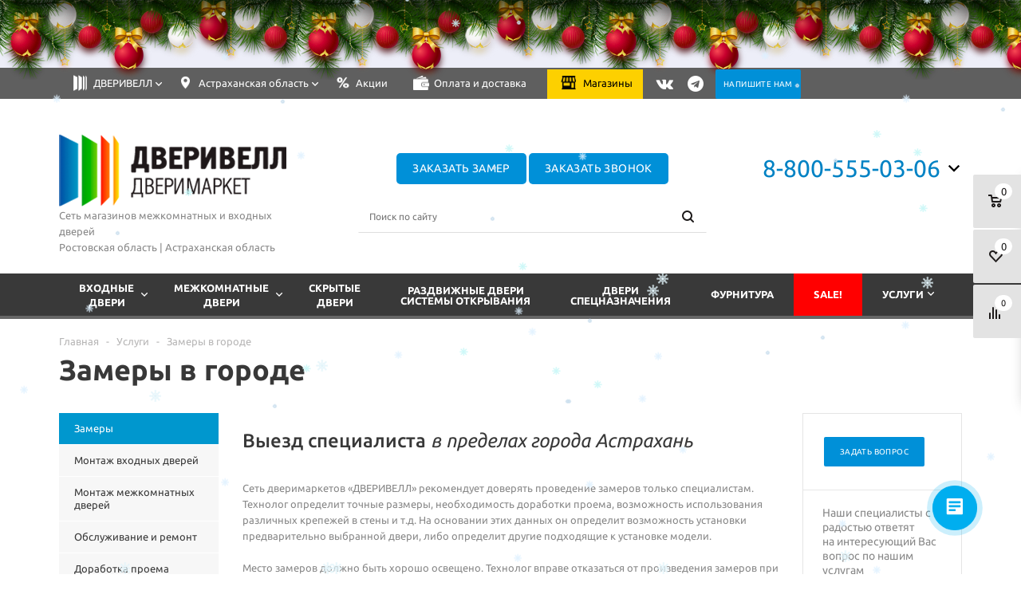

--- FILE ---
content_type: text/html; charset=UTF-8
request_url: https://astrakhan.dveriwell.com/services/zameri/zamery-v-gorode-ast/
body_size: 24826
content:
<!DOCTYPE html>
<html xml:lang="ru" lang="ru" xmlns="http://www.w3.org/1999/xhtml" >
<head>
<link rel="preload" href="/bitrix/cache/css/arturgolubev.cssinliner/v600_s1/css_united/83685a995b81e15e8e7e4408607ad2bc.css" as="style">
	<title>Замеры в городе. Астрахань - Дверивелл</title>
	<meta name="creator_skype" content="ruslan_webadmin" />
	<meta name="viewport" content="user-scalable=no, initial-scale=1.0, maximum-scale=1.0, width=device-width" />
	<meta name="HandheldFriendly" content="true" />
	<meta name="yes" content="yes" />
	<meta name="apple-mobile-web-app-status-bar-style" content="black" />
	<meta name="SKYPE_TOOLBAR" content="SKYPE_TOOLBAR_PARSER_COMPATIBLE" />


    
			
	<meta http-equiv="Content-Type" content="text/html; charset=UTF-8" />  
<script data-skip-moving="true">(function(w, d, n) {var cl = "bx-core";var ht = d.documentElement;var htc = ht ? ht.className : undefined;if (htc === undefined || htc.indexOf(cl) !== -1){return;}var ua = n.userAgent;if (/(iPad;)|(iPhone;)/i.test(ua)){cl += " bx-ios";}else if (/Windows/i.test(ua)){cl += ' bx-win';}else if (/Macintosh/i.test(ua)){cl += " bx-mac";}else if (/Linux/i.test(ua) && !/Android/i.test(ua)){cl += " bx-linux";}else if (/Android/i.test(ua)){cl += " bx-android";}cl += (/(ipad|iphone|android|mobile|touch)/i.test(ua) ? " bx-touch" : " bx-no-touch");cl += w.devicePixelRatio && w.devicePixelRatio >= 2? " bx-retina": " bx-no-retina";if (/AppleWebKit/.test(ua)){cl += " bx-chrome";}else if (/Opera/.test(ua)){cl += " bx-opera";}else if (/Firefox/.test(ua)){cl += " bx-firefox";}ht.className = htc ? htc + " " + cl : cl;})(window, document, navigator);</script>




<script type="extension/settings" data-extension="main.date">{"formats":{"FORMAT_DATE":"DD.MM.YYYY","FORMAT_DATETIME":"DD.MM.YYYY HH:MI:SS","SHORT_DATE_FORMAT":"d.m.Y","MEDIUM_DATE_FORMAT":"j M Y","LONG_DATE_FORMAT":"j F Y","DAY_MONTH_FORMAT":"j F","DAY_SHORT_MONTH_FORMAT":"j M","SHORT_DAY_OF_WEEK_MONTH_FORMAT":"D, j F","SHORT_DAY_OF_WEEK_SHORT_MONTH_FORMAT":"D, j M","DAY_OF_WEEK_MONTH_FORMAT":"l, j F","FULL_DATE_FORMAT":"l, j F  Y","SHORT_TIME_FORMAT":"H:i","LONG_TIME_FORMAT":"H:i:s"}}</script>
<script type="extension/settings" data-extension="currency.currency-core">{"region":"ru"}</script>



<link rel="shortcut icon" href="/include/favicon.ico" type="image/x-icon" />
<link rel="apple-touch-icon" sizes="57x57" href="/include/favicon_57.png" />
<link rel="apple-touch-icon" sizes="72x72" href="/include/favicon_72.png" />
<meta property="og:description" content="
	Выезд специалиста&nbsp;в пределах города Астрахань
" />
<meta property="og:image" content="https://astrakhan.dveriwell.com/upload/iblock/96f/Zamer.jpg" />
<link rel="image_src" href="https://astrakhan.dveriwell.com/upload/iblock/96f/Zamer.jpg"  />
<meta property="og:title" content="Замеры в городе. Астрахань - Дверивелл" />
<meta property="og:type" content="article" />
<meta property="og:url" content="https://astrakhan.dveriwell.com/services/zameri/zamery-v-gorode-ast/" />



<meta name="description" content="Замеры в городе. В интернет-магазине dveriwell.com большой выбор услуг, межкомнатных и входных дверей. Доставка и монтаж в г. Астрахань" />
			<!--[if gte IE 9]><style>.basket_button, .button30, .icon {filter: none;}</style><![endif]-->

	<meta name="yandex-verification" content="b112c23cffa0823d" /> 	<meta name="yandex-verification" content="d7c099a202199493" />

    
   <script data-b24-form="click/14/o67ghk" data-skip-moving="true">
(function(w,d,u){
var s=d.createElement('script');s.async=true;s.src=u+'?'+(Date.now()/180000|0);
var h=d.getElementsByTagName('script')[0];h.parentNode.insertBefore(s,h);
})(window,document,'https://cdn-ru.bitrix24.ru/b2944129/crm/form/loader_14.js');
</script>

<noscript><img src="https://vk.com/rtrg?p=VK-RTRG-1360686-44bHQ" style="position:fixed; left:-999px;" alt=""/></noscript>
<!-- Top.Mail.Ru counter -->
<noscript><div><img src="https://top-fwz1.mail.ru/counter?id=3330497;js=na"; style="position:absolute;left:-9999px;" alt="Top.Mail.Ru" /></div></noscript>
<!-- /Top.Mail.Ru counter -->
	<link href="/bitrix/cache/css/arturgolubev.cssinliner/v600_s1/css_united/83685a995b81e15e8e7e4408607ad2bc.css"  rel="stylesheet" onerror="document.body.classList.add('agic_reload_css');" >
</head>

	<body id="main">



<noscript><img src="https://vk.com/rtrg?p=VK-RTRG-334938-1CVpf" style="position:fixed; left:-999px;" alt=""/></noscript>



	
		<div id="panel"></div>
														<!--'start_frame_cache_options-block'-->						<!--'end_frame_cache_options-block'-->
																																
												<div class="wrapper has_menu h_color_white m_color_dark  basket_fly head_type_4 banner_auto">
			 <div class="header_wrap "> 


				 					


	    <div class="b-page_newyear">
    <div class="b-page__content">
        <!-- newyear.php -->

        <i class="b-head-decor">
        <i class="b-head-decor__inner b-head-decor__inner_n1">
            <div class="b-ball b-ball_n1 b-ball_bounce"><div class="b-ball__right"></div><div class="b-ball__i"></div></div>
            <div class="b-ball b-ball_n2 b-ball_bounce"><div class="b-ball__right"></div><div class="b-ball__i"></div></div>
            <div class="b-ball b-ball_n3 b-ball_bounce"><div class="b-ball__right"></div><div class="b-ball__i"></div></div>
            <div class="b-ball b-ball_n4 b-ball_bounce"><div class="b-ball__right"></div><div class="b-ball__i"></div></div>
            <div class="b-ball b-ball_n5 b-ball_bounce"><div class="b-ball__right"></div><div class="b-ball__i"></div></div>
            <div class="b-ball b-ball_n6 b-ball_bounce"><div class="b-ball__right"></div><div class="b-ball__i"></div></div>
            <div class="b-ball b-ball_n7 b-ball_bounce"><div class="b-ball__right"></div><div class="b-ball__i"></div></div>

            <div class="b-ball b-ball_n8 b-ball_bounce"><div class="b-ball__right"></div><div class="b-ball__i"></div></div>
            <div class="b-ball b-ball_n9 b-ball_bounce"><div class="b-ball__right"></div><div class="b-ball__i"></div></div>
            <div class="b-ball b-ball_i1"><div class="b-ball__right"></div><div class="b-ball__i"></div></div>
            <div class="b-ball b-ball_i2"><div class="b-ball__right"></div><div class="b-ball__i"></div></div>
            <div class="b-ball b-ball_i3"><div class="b-ball__right"></div><div class="b-ball__i"></div></div>
            <div class="b-ball b-ball_i4"><div class="b-ball__right"></div><div class="b-ball__i"></div></div>
            <div class="b-ball b-ball_i5"><div class="b-ball__right"></div><div class="b-ball__i"></div></div>
            <div class="b-ball b-ball_i6"><div class="b-ball__right"></div><div class="b-ball__i"></div></div>
        </i>

        <i class="b-head-decor__inner b-head-decor__inner_n2">
            <div class="b-ball b-ball_n1 b-ball_bounce"><div class="b-ball__right"></div><div class="b-ball__i"></div></div>
            <div class="b-ball b-ball_n2 b-ball_bounce"><div class="b-ball__right"></div><div class="b-ball__i"></div></div>
            <div class="b-ball b-ball_n3 b-ball_bounce"><div class="b-ball__right"></div><div class="b-ball__i"></div></div>
            <div class="b-ball b-ball_n4 b-ball_bounce"><div class="b-ball__right"></div><div class="b-ball__i"></div></div>
            <div class="b-ball b-ball_n5 b-ball_bounce"><div class="b-ball__right"></div><div class="b-ball__i"></div></div>
            <div class="b-ball b-ball_n6 b-ball_bounce"><div class="b-ball__right"></div><div class="b-ball__i"></div></div>
            <div class="b-ball b-ball_n7 b-ball_bounce"><div class="b-ball__right"></div><div class="b-ball__i"></div></div>
            <div class="b-ball b-ball_n8 b-ball_bounce"><div class="b-ball__right"></div><div class="b-ball__i"></div></div>

            <div class="b-ball b-ball_n9 b-ball_bounce"><div class="b-ball__right"></div><div class="b-ball__i"></div></div>
            <div class="b-ball b-ball_i1"><div class="b-ball__right"></div><div class="b-ball__i"></div></div>
            <div class="b-ball b-ball_i2"><div class="b-ball__right"></div><div class="b-ball__i"></div></div>
            <div class="b-ball b-ball_i3"><div class="b-ball__right"></div><div class="b-ball__i"></div></div>
            <div class="b-ball b-ball_i4"><div class="b-ball__right"></div><div class="b-ball__i"></div></div>
            <div class="b-ball b-ball_i5"><div class="b-ball__right"></div><div class="b-ball__i"></div></div>
            <div class="b-ball b-ball_i6"><div class="b-ball__right"></div><div class="b-ball__i"></div></div>
        </i>
        <i class="b-head-decor__inner b-head-decor__inner_n3">

            <div class="b-ball b-ball_n1 b-ball_bounce"><div class="b-ball__right"></div><div class="b-ball__i"></div></div>
            <div class="b-ball b-ball_n2 b-ball_bounce"><div class="b-ball__right"></div><div class="b-ball__i"></div></div>
            <div class="b-ball b-ball_n3 b-ball_bounce"><div class="b-ball__right"></div><div class="b-ball__i"></div></div>
            <div class="b-ball b-ball_n4 b-ball_bounce"><div class="b-ball__right"></div><div class="b-ball__i"></div></div>
            <div class="b-ball b-ball_n5 b-ball_bounce"><div class="b-ball__right"></div><div class="b-ball__i"></div></div>
            <div class="b-ball b-ball_n6 b-ball_bounce"><div class="b-ball__right"></div><div class="b-ball__i"></div></div>
            <div class="b-ball b-ball_n7 b-ball_bounce"><div class="b-ball__right"></div><div class="b-ball__i"></div></div>
            <div class="b-ball b-ball_n8 b-ball_bounce"><div class="b-ball__right"></div><div class="b-ball__i"></div></div>
            <div class="b-ball b-ball_n9 b-ball_bounce"><div class="b-ball__right"></div><div class="b-ball__i"></div></div>

            <div class="b-ball b-ball_i1"><div class="b-ball__right"></div><div class="b-ball__i"></div></div>
            <div class="b-ball b-ball_i2"><div class="b-ball__right"></div><div class="b-ball__i"></div></div>
            <div class="b-ball b-ball_i3"><div class="b-ball__right"></div><div class="b-ball__i"></div></div>
            <div class="b-ball b-ball_i4"><div class="b-ball__right"></div><div class="b-ball__i"></div></div>
            <div class="b-ball b-ball_i5"><div class="b-ball__right"></div><div class="b-ball__i"></div></div>
            <div class="b-ball b-ball_i6"><div class="b-ball__right"></div><div class="b-ball__i"></div></div>
        </i>
        <i class="b-head-decor__inner b-head-decor__inner_n4">
            <div class="b-ball b-ball_n1 b-ball_bounce"><div class="b-ball__right"></div><div class="b-ball__i"></div></div>

            <div class="b-ball b-ball_n2 b-ball_bounce"><div class="b-ball__right"></div><div class="b-ball__i"></div></div>
            <div class="b-ball b-ball_n3 b-ball_bounce"><div class="b-ball__right"></div><div class="b-ball__i"></div></div>
            <div class="b-ball b-ball_n4 b-ball_bounce"><div class="b-ball__right"></div><div class="b-ball__i"></div></div>
            <div class="b-ball b-ball_n5 b-ball_bounce"><div class="b-ball__right"></div><div class="b-ball__i"></div></div>
            <div class="b-ball b-ball_n6 b-ball_bounce"><div class="b-ball__right"></div><div class="b-ball__i"></div></div>
            <div class="b-ball b-ball_n7 b-ball_bounce"><div class="b-ball__right"></div><div class="b-ball__i"></div></div>
            <div class="b-ball b-ball_n8 b-ball_bounce"><div class="b-ball__right"></div><div class="b-ball__i"></div></div>
            <div class="b-ball b-ball_n9 b-ball_bounce"><div class="b-ball__right"></div><div class="b-ball__i"></div></div>
            <div class="b-ball b-ball_i1"><div class="b-ball__right"></div><div class="b-ball__i"></div></div>

            <div class="b-ball b-ball_i2"><div class="b-ball__right"></div><div class="b-ball__i"></div></div>
            <div class="b-ball b-ball_i3"><div class="b-ball__right"></div><div class="b-ball__i"></div></div>
            <div class="b-ball b-ball_i4"><div class="b-ball__right"></div><div class="b-ball__i"></div></div>
            <div class="b-ball b-ball_i5"><div class="b-ball__right"></div><div class="b-ball__i"></div></div>
            <div class="b-ball b-ball_i6"><div class="b-ball__right"></div><div class="b-ball__i"></div></div>
        </i>
        <i class="b-head-decor__inner b-head-decor__inner_n5">
            <div class="b-ball b-ball_n1 b-ball_bounce"><div class="b-ball__right"></div><div class="b-ball__i"></div></div>
            <div class="b-ball b-ball_n2 b-ball_bounce"><div class="b-ball__right"></div><div class="b-ball__i"></div></div>

            <div class="b-ball b-ball_n3 b-ball_bounce"><div class="b-ball__right"></div><div class="b-ball__i"></div></div>
            <div class="b-ball b-ball_n4 b-ball_bounce"><div class="b-ball__right"></div><div class="b-ball__i"></div></div>
            <div class="b-ball b-ball_n5 b-ball_bounce"><div class="b-ball__right"></div><div class="b-ball__i"></div></div>
            <div class="b-ball b-ball_n6 b-ball_bounce"><div class="b-ball__right"></div><div class="b-ball__i"></div></div>
            <div class="b-ball b-ball_n7 b-ball_bounce"><div class="b-ball__right"></div><div class="b-ball__i"></div></div>
            <div class="b-ball b-ball_n8 b-ball_bounce"><div class="b-ball__right"></div><div class="b-ball__i"></div></div>
            <div class="b-ball b-ball_n9 b-ball_bounce"><div class="b-ball__right"></div><div class="b-ball__i"></div></div>
            <div class="b-ball b-ball_i1"><div class="b-ball__right"></div><div class="b-ball__i"></div></div>
            <div class="b-ball b-ball_i2"><div class="b-ball__right"></div><div class="b-ball__i"></div></div>

            <div class="b-ball b-ball_i3"><div class="b-ball__right"></div><div class="b-ball__i"></div></div>
            <div class="b-ball b-ball_i4"><div class="b-ball__right"></div><div class="b-ball__i"></div></div>
            <div class="b-ball b-ball_i5"><div class="b-ball__right"></div><div class="b-ball__i"></div></div>
            <div class="b-ball b-ball_i6"><div class="b-ball__right"></div><div class="b-ball__i"></div></div>
        </i>
        <i class="b-head-decor__inner b-head-decor__inner_n6">
            <div class="b-ball b-ball_n1 b-ball_bounce"><div class="b-ball__right"></div><div class="b-ball__i"></div></div>
            <div class="b-ball b-ball_n2 b-ball_bounce"><div class="b-ball__right"></div><div class="b-ball__i"></div></div>
            <div class="b-ball b-ball_n3 b-ball_bounce"><div class="b-ball__right"></div><div class="b-ball__i"></div></div>

            <div class="b-ball b-ball_n4 b-ball_bounce"><div class="b-ball__right"></div><div class="b-ball__i"></div></div>
            <div class="b-ball b-ball_n5 b-ball_bounce"><div class="b-ball__right"></div><div class="b-ball__i"></div></div>
            <div class="b-ball b-ball_n6 b-ball_bounce"><div class="b-ball__right"></div><div class="b-ball__i"></div></div>
            <div class="b-ball b-ball_n7 b-ball_bounce"><div class="b-ball__right"></div><div class="b-ball__i"></div></div>
            <div class="b-ball b-ball_n8 b-ball_bounce"><div class="b-ball__right"></div><div class="b-ball__i"></div></div>
            <div class="b-ball b-ball_n9 b-ball_bounce"><div class="b-ball__right"></div><div class="b-ball__i"></div></div>
            <div class="b-ball b-ball_i1"><div class="b-ball__right"></div><div class="b-ball__i"></div></div>
            <div class="b-ball b-ball_i2"><div class="b-ball__right"></div><div class="b-ball__i"></div></div>
            <div class="b-ball b-ball_i3"><div class="b-ball__right"></div><div class="b-ball__i"></div></div>

            <div class="b-ball b-ball_i4"><div class="b-ball__right"></div><div class="b-ball__i"></div></div>
            <div class="b-ball b-ball_i5"><div class="b-ball__right"></div><div class="b-ball__i"></div></div>
            <div class="b-ball b-ball_i6"><div class="b-ball__right"></div><div class="b-ball__i"></div></div>
        </i>
        <i class="b-head-decor__inner b-head-decor__inner_n7">
            <div class="b-ball b-ball_n1 b-ball_bounce"><div class="b-ball__right"></div><div class="b-ball__i"></div></div>
            <div class="b-ball b-ball_n2 b-ball_bounce"><div class="b-ball__right"></div><div class="b-ball__i"></div></div>
            <div class="b-ball b-ball_n3 b-ball_bounce"><div class="b-ball__right"></div><div class="b-ball__i"></div></div>
            <div class="b-ball b-ball_n4 b-ball_bounce"><div class="b-ball__right"></div><div class="b-ball__i"></div></div>

            <div class="b-ball b-ball_n5 b-ball_bounce"><div class="b-ball__right"></div><div class="b-ball__i"></div></div>
            <div class="b-ball b-ball_n6 b-ball_bounce"><div class="b-ball__right"></div><div class="b-ball__i"></div></div>
            <div class="b-ball b-ball_n7 b-ball_bounce"><div class="b-ball__right"></div><div class="b-ball__i"></div></div>
            <div class="b-ball b-ball_n8 b-ball_bounce"><div class="b-ball__right"></div><div class="b-ball__i"></div></div>
            <div class="b-ball b-ball_n9 b-ball_bounce"><div class="b-ball__right"></div><div class="b-ball__i"></div></div>
            <div class="b-ball b-ball_i1"><div class="b-ball__right"></div><div class="b-ball__i"></div></div>
            <div class="b-ball b-ball_i2"><div class="b-ball__right"></div><div class="b-ball__i"></div></div>
            <div class="b-ball b-ball_i3"><div class="b-ball__right"></div><div class="b-ball__i"></div></div>
            <div class="b-ball b-ball_i4"><div class="b-ball__right"></div><div class="b-ball__i"></div></div>

            <div class="b-ball b-ball_i5"><div class="b-ball__right"></div><div class="b-ball__i"></div></div>
            <div class="b-ball b-ball_i6"><div class="b-ball__right"></div><div class="b-ball__i"></div></div>
        </i>
    </i>

</div>
</div>
				 
				 
     	
	  <div class="top-h-row red_special"><!--Работаем онлайн с 28 октября по 7 ноября!
Уважаемые покупатели!<br> <br>
 Многоканальный номер 88005550306 временно не работает! Вы можете связаться с нами через прямые номера телефонов, указанные на этой <a target="_blank" href="/contacts/stores/">странице</a>. Приносим извинения за доставленные неудобства--></div>
	 <div class="top-h-row diler_special"><a href="https://profi.dveriwell.com/">перейти</a> в версию для дилеров</div>


	<style>	
	.text_rostov{display:none;}	
	.b24-form-control-layout:before  {
		content: '';
		color: #FF0000;
		font-size: 16px;		
	}
	div.b24-form-field-layout-section{
		margin: 0;
	}
	</style>
		


	


                <div class="top-h-row"> 
 <div class="mob-menu-toggler">Меню</div>
                    					
						                     <div class="wrapper_inner"> 
                        <div class="content_menu">

						

                            	<ul class="menu">


	
		
		<li class="type_domen">
					<a href="javascript:void(0);" class="lvl1"><span>ДВЕРИВЕЛЛ</span><i></i></a>
				<ul class="top-h-row-child">
					<li>
						<a href="javascript:void(0);" onclick="javascript:location.href='https://profi.dveriwell.com'"><span>ДВЕРИВЕЛЛ Профи</span></a>
					</li>
				</ul>
					</li>	
			
		
		

		<li class="regions">
			<a href="javascript:void(0);" class="lvl1"><span>Астраханская область</span><i></i></a>
				<ul class="top-h-row-child">
					<li><a href="javascript:void(0);" onclick="javascript:location.href='https://www.dveriwell.com/services/zameri/zamery-v-gorode-ast/'"><span>Ростовская область</span></a></li>
											
				</ul>
		</li>
				<li  class="lvl1 sale">
				<a href="/sale/"><span>Акции</span></a>
			</li>
				<li  class="lvl1 companypayment-and-delivery">
				<a href="/company/payment-and-delivery/"><span>Оплата и доставка</span></a>
			</li>
				<li  class="lvl1 contactsstores">
				<a href="/contacts/stores/"><span>Магазины</span></a>
			</li>
		

							<li  class="top-soc top-vk">
<a href="https://vk.com/dveriwell" target="_blank" rel="nofollow" class="page-footer-social-item">
	    			<i class="fa fa-vk"></i>
	    		</a>
			</li>
			
						<li  class="top-soc top-telegram">
<a href="https://t.me/dverimarket_dveriwell" target="_blank" rel="nofollow" class="page-footer-social-item">
	    			<i class="fa fa-telegram" aria-hidden="true"></i>

	    		</a>
			</li>
			<li  class="top-write-us">
				<input type="button" class="tellus button big btn-green white" onclick="ym(45139557, 'reachGoal', 'feedback'); return true;" value="Напишите нам"><label for="before">&nbsp;</label>
			</li>
			
			

	</ul>


		 
                        </div> 
                        
                        
                        
                        
                        

                        <div class="h-user-block" id="personal_block"> 
                            <div class="form_mobile_block"><div class="search_middle_block">	<div id="title-search3" class="stitle_form">
		<form action="/catalog/">
			<div class="form-control1 bg">
				<input id="title-search-input3" type="text" name="q" value="" size="40" class="text small_block" maxlength="50" autocomplete="off" placeholder="Поиск по сайту" /><input name="s" type="submit" value="Поиск" class="button icon" />
			</div>
		</form>
	</div>
</div></div> 
                            <form id="auth_params" action="/ajax/show_personal_block.php">
	<input type="hidden" name="REGISTER_URL" value="/auth/registration/" />
	<input type="hidden" name="FORGOT_PASSWORD_URL" value="/auth/forgot-password/" />
	<input type="hidden" name="PROFILE_URL" value="/personal/" />
	<input type="hidden" name="SHOW_ERRORS" value="Y" />
</form>
<!--'start_frame_cache_iIjGFB'-->	<div class="module-enter no-have-user">
		<span class="avtorization-call enter"><span>Вход</span></span>
		<span class="register" onclick="javascript:location.href='/auth/registration/'"><span>Регистрация</span></span>
			</div>
<!--'end_frame_cache_iIjGFB'--> 
                        </div> 
                        <div class="clearfix"></div> 
                    </div> 
					
	
					
					
					
                </div> 
				
						
				
                <header id="header">  
                    <div class="wrapper_inner"> 
                        <table class="middle-h-row"><tr> 
                            <td class="logo_wrapp"> 
                                <div class="logo"> 
							
<span id="mob_reg"><img src="/bitrix/templates/dveri/images/geo.png">Астрахань</span>

<div class="morereg_block">
<a href="https://www.dveriwell.com/"><img src="/bitrix/templates/dveri/images/geo.png">Ростов</a>
</div>
								
																	 
									<a href="/" title="Интернет-магазин дверей">
<img class="hlogo" src="/upload/aspro.mshop/56d/56dbf033f124a53fb775a99b49be83c6.png" alt="Каталог дверей с ценами" title="Официальный сайт дверей">
</a>
									 
								<span><a href="/sale/"><img src="/bitrix/templates/dveri/images/sale.png">Акции</a></span>

								</div>
								<div class="text_logo text_logo_bigger">
																Сеть магазинов межкомнатных и входных дверей<br>
								Ростовская область | Астраханская область
																</div>
                            </td><!--
                        --><td class="basket_wrapp"> 
                                <div class="wrapp_all_icons"> 
                                                                                <div class="header-cart" id="basket_line"> 
                                            <!--'start_frame_cache_header-cart'--> 
                                                                                             
                                             
                                            <!--'end_frame_cache_header-cart'--> 
                                        </div> 
                                    </div> 
                                    <div class="clearfix"></div> 
                            </td> 
                            <td  class="center_block center_block-desktop"> 

							

							
								<div class="">
				
				
		
	
		
<a class="button vbig_btn wides main-reviews FREE_MEASURING order_wrap_btn button white show_comp big btn-green" data-title="Заказать замер">
	<span onclick="ym(45139557, 'reachGoal', 'clik_head'); return true;">
		Заказать замер	</span>
</a>		
				
				
				
                    					
															
						
<a class="button vbig_btn wides main-reviews FEEDBACK order_wrap_btn button white show_comp big btn-green" data-title="Заказать звонок">
	<span onclick="ym(45139557, 'reachGoal', 'clik_head'); return true;">
		Заказать звонок	</span>
</a>
												
								
													
					
					
										
														
			
				     </div>
					 	

					
								
                                <div class="search"> 
                                    	<div id="title-search" class="stitle_form">
		<form action="/search/">
			<div class="form-control1 bg">
				<input id="title-searchs-input" type="text" name="q" value="" size="40" class="text small_block" maxlength="50" autocomplete="off" placeholder="Поиск по сайту" /><input name="s" type="submit" value="Поиск" class="button icon" />
			</div>
		</form>
	</div>
 
                                </div>
						
                            </td> 
							<td class="phone_head_new_td">
                                


								
                                  <!--Footer phone-->
                                <div class="phone_block iblock phone_head_new phones">
<span class="call_phone_1">
				  <a href="tel:88005550306">8-800-555-03-06</a>
<svg class="morephone" width="10" height="7" viewBox="0 0 10 7" fill="none" xmlns="http://www.w3.org/2000/svg">
    <path d="M10 1.813l-5 5-5-5L1.172.64 5 4.469 8.828.64 10 1.812z" fill="#000"></path>
</svg>

<div class="morephone_block">
	  <span class="text_rostov">
	<div>
		 Ленина - &nbsp;<a rel="nofollow" href="tel:+78632403140">8 (863) 240-31-40</a>
	</div>
	<div>
		 Королёва - &nbsp;<a rel="nofollow" href="tel:+78632854085">8 (863) 285-40-85</a>
	</div>
	<div>
		 Доватора - &nbsp;<a rel="nofollow" href="tel:+78632960120">8 (863) 240-31-40</a>
	</div>
	<div>
		 Таганрог - &nbsp;<a rel="nofollow" href="tel:+78634430736">8 (8634) 43-07-36</a>
	</div>
 </span> <span class="text_astrakhan">
	<div>
		 Яблочкова - &nbsp;<a rel="nofollow" href="tel:+78512211177">8 (8512) 21-11-77</a>
	</div>
	<div>
		 Рыбинская - &nbsp;<a rel="nofollow" href="tel:+78512667605">8 (8512) 66-76-05</a>
	</div>
 </span>
</div>
  				



				
								<span class="contactsstores show_mob">
								<a href="/contacts/stores/"><img src="/bitrix/templates/dveri/images/shop.png"> Магазины</a>
								</span>
</span>
                                									 								
						
								
								
								
								
								                              
												
                                </div>
                                  <!--//Footer phone-->



                                <!--DUPLICATE for mobile-->
                                <td  class="center_block center_block-mobile">
                                    <div class="split"> 
                                     
						
<span class="button big btn-green FREE_MEASURING">
	Заказать<br/>замер</span>


				 </div>
<div class="split"> 	


		<span class="button big btn-green show_mob FEEDBACK" onclick="yaCounter45139557.reachGoal('clik_head'); return true;">Заказать<br>обратный звонок</span>
				
								 
		
							



						
                                    </div>
									
									
				<span class="mobbuy show_mob">
								<a href="/company/payment-and-delivery/"><img src="/bitrix/templates/dveri/images/paysmall.png"> Оплата заказа онлайн</a>
								</span>								
									
									
									
									
									
									
     <div class="clearfix"></div> 
									
                                    <div class="search"> 
									
<ul class="menu adaptive">
<li class="menu_opener">
<i class="icon"></i>
</li>
	</ul>
									
                                        	<div id="title-search" class="stitle_form">
		<form action="/search/">
			<div class="form-control1 bg">
				<input id="title-searchs-input" type="text" name="q" value="" size="40" class="text small_block" maxlength="50" autocomplete="off" placeholder="Поиск по сайту" /><input name="s" type="submit" value="Поиск" class="button icon" />
			</div>
		</form>
	</div>
 
                                    </div>
                                </td>
                                <!--/DUPLICATE for mobile-->

                                <div class="center_block" style="padding:0;">
                                    <div class="main-nav"> 
                                        
		


	<ul class="menu adaptive">
		<li class="menu_opener"><a>Меню</a><i class="icon"></i></li>
	</ul>

	<ul class="menu full cmobile">
		
				
				
			<li class="catalogexterior-doors menu_item_l1 ">
				<a href="/catalog/exterior-doors/" class="haschild">
					<span>Входные двери</span>				</a>
				
				
								<span class="openchild" data-childid=".child1"><i class="fa fa-chevron-down" aria-hidden="true"></i></span>					<div class="child submenu line child1">
						<div class="child_wrapp">
															<a class="" href="/catalog/exterior-doors/in_stock/">Модели в наличии<i class="fa fa-chevron-right" aria-hidden="true"></i></a>
													</div>
					</div>
											</li>
				
				
			<li class="cataloginterior-doors menu_item_l1 ">
				<a href="/catalog/interior-doors/" class="haschild">
					<span>Межкомнатные двери</span>				</a>
				
				
								<span class="openchild" data-childid=".child2"><i class="fa fa-chevron-down" aria-hidden="true"></i></span>					<div class="child submenu line child2">
						<div class="child_wrapp">
															<a class="" href="/catalog/interior-doors/in_stock/">Модели в наличии<i class="fa fa-chevron-right" aria-hidden="true"></i></a>
															<a class="" href="/catalog/interior-doors/hidden/">Скрытые двери<i class="fa fa-chevron-right" aria-hidden="true"></i></a>
													</div>
					</div>
											</li>
				
				
			<li class="hidden-doors menu_item_l1 ">
				<a href="/hidden-doors/">
					<span>Скрытые двери</span><i class="fa fa-chevron-right" aria-hidden="true"></i>				</a>
				
				
											</li>
				
				
			<li class="catalogpartitions menu_item_l1 ">
				<a href="/catalog/partitions/">
					<span>Раздвижные двери</span><i class="fa fa-chevron-right" aria-hidden="true"></i>				</a>
				
				
											</li>
				
				
			<li class="catalognapolnye-pokrytiya menu_item_l1 ">
				<a href="/catalog/napolnye-pokrytiya/">
					<span>Напольные покрытия</span><i class="fa fa-chevron-right" aria-hidden="true"></i>				</a>
				
				
											</li>
				
				
			<li class="catalogfurniture menu_item_l1 ">
				<a href="/catalog/furniture/">
					<span>Фурнитура</span><i class="fa fa-chevron-right" aria-hidden="true"></i>				</a>
				
				
											</li>
				
				
			<li class="stock-market menu_item_l1 ">
				<a href="/stock-market/">
					<span>Распродажа</span><i class="fa fa-chevron-right" aria-hidden="true"></i>				</a>
				
				
											</li>
				
				
			<li class="services menu_item_l1 ">
				<a href="/services/" class="haschild">
					<span>Услуги</span>				</a>
				
				
								<span class="openchild" data-childid=".child8"><i class="fa fa-chevron-down" aria-hidden="true"></i></span>					<div class="child submenu line child8">
						<div class="child_wrapp">
															<a class=" current" href="/services/zameri/">Замеры<i class="fa fa-chevron-right" aria-hidden="true"></i></a>
															<a class="" href="/services/montazh-vhod/">Монтаж входных дверей<i class="fa fa-chevron-right" aria-hidden="true"></i></a>
															<a class="" href="/services/montazh-mezh/">Монтаж межкомнатных дверей<i class="fa fa-chevron-right" aria-hidden="true"></i></a>
															<a class="" href="/services/demontazh/">Доработка проема<i class="fa fa-chevron-right" aria-hidden="true"></i></a>
															<a class="" href="/services/dostavka/">Доставка<i class="fa fa-chevron-right" aria-hidden="true"></i></a>
													</div>
					</div>
											</li>
				<li class="stretch"></li>
		<li class="search_row">
			<form action="/catalog/" class="search1">
	<input id="title-search-input4" class="search_field1" type="text" name="q" placeholder="Поиск по сайту" autocomplete="off" />
	<button id="search-submit-button" type="submit" class="submit"><i></i></button>
			<div id="title-search4"></div>
			</form>		</li>
	</ul>
		<div class="search_middle_block">
			<div id="title-search2" class="stitle_form">
		<form action="/catalog/">
			<div class="form-control1 bg">
				<input id="title-search-input2" type="text" name="q" value="" size="40" class="text small_block" maxlength="50" autocomplete="off" placeholder="Поиск по сайту" /><input name="s" type="submit" value="Поиск" class="button icon" />
			</div>
		</form>
	</div>
	</div>
	<div class="search_block">
		<span class="icon"></span>
	</div>
	                                    </div>
                                </div>
							</td>

                        </tr></table> 
                    </div> 


<div class="working_d"><!--Работаем онлайн с 28 октября по 7 ноября!
Уважаемые покупатели!<br> <br>
 Многоканальный номер 88005550306 временно не работает! Вы можете связаться с нами через прямые номера телефонов, указанные на этой <a target="_blank" href="/contacts/stores/">странице</a>. Приносим извинения за доставленные неудобства--></div>

                    <div class="catalog_menu"> 
                        <div class="wrapper_inner"> 
                            <div class="wrapper_middle_menu"> 
                                
		


	<ul class="menu bottom">
					
		
				<li class="catalogexterior-doors menu_item_l1  first active">
<a  title="Металлические входные двери" class="" href="/catalog/exterior-doors/">Входные<div>двери</div> <i></i></a>
											<div class="child submenu">
							<div class="child_wrapp">
																											<a class="" href="/catalog/exterior-doors/in_stock/">Модели в наличии</a>
																																</div>
						</div>
									</li>
								
		
				<li class="cataloginterior-doors menu_item_l1 ">
<a  title="Межкомнатные двери" class="" href="/catalog/interior-doors/">Межкомнатные<div>двери</div> <i></i></a>
											<div class="child submenu">
							<div class="child_wrapp">
																											<a class="" href="/catalog/interior-doors/in_stock/">Модели в наличии</a>
																																				<a class="" href="/catalog/interior-doors/hidden/">Скрытые двери</a>
																																</div>
						</div>
									</li>
								
		
				<li class="hidden-doors menu_item_l1 ">
<a  class="" href="/hidden-doors/">Скрытые<div>двери</div></a>
									</li>
								
		
				<li class="catalogpartitions menu_item_l1 ">
<a  title="Раздвижные межкомнатные двери и системы открывания" class="" href="/catalog/partitions/">Раздвижные двери<div>системы открывания</div></a>
									</li>
								
		
				<li class="catalogspecial-doors menu_item_l1 ">
<a  title="Двери спецназначения" class="" href="/catalog/special-doors/">Двери<div>спецназначения</div></a>
									</li>
								
		
				<li class="catalogfurniture menu_item_l1 ">
<a  title="Фурнитура для дверей" class="" href="/catalog/furniture/">Фурнитура</a>
									</li>
								
		
				<li class="stock-market menu_item_l1 ">
<a  class="" href="/stock-market/">SALE!</a>
									</li>
								
		
				<li class="services menu_item_l1 ">
<a  class="" href="/services/">Услуги <i></i></a>
											<div class="child submenu">
							<div class="child_wrapp">
																											<a class=" current" href="/services/zameri/">Замеры</a>
																																				<a class="" href="/services/montazh-vhod/">Монтаж входных дверей</a>
																																				<a class="" href="/services/montazh-mezh/">Монтаж межкомнатных дверей</a>
																																				<a class="" href="/services/demontazh/">Доработка проема</a>
																																				<a class="" href="/services/dostavka/">Доставка</a>
																																</div>
						</div>
									</li>
							<li class="more menu_item_l1">
						<div class="child cat_menu">
				<div class="child_wrapp">
									</div>
			</div>
		</li>
		<li class="stretch"></li>
	</ul>
	 
                            </div> 
                        </div> 
                    </div> 
                </header> 
            </div> 
							<div class="wrapper_inner">
					<section class="middle">
						<div class="container">
<div class="breadcrumbs" id="navigation" itemscope="" itemtype="http://schema.org/BreadcrumbList">
							<div class="bx-breadcrumb-item" id="bx_breadcrumb_0"  itemprop="itemListElement" itemscope itemtype="http://schema.org/ListItem"><a href="/" title="Магазин дверей в г.Астрахань" itemprop="item"><span itemprop="name">Главная</span><meta itemprop="position" content="1"></a></div><span class="separator">-</span><div class="bx-breadcrumb-item" id="bx_breadcrumb_1"  itemprop="itemListElement" itemscope itemtype="http://schema.org/ListItem"><a href="/services/" title="Услуги" itemprop="item"><span itemprop="name">Услуги</span><meta itemprop="position" content="2"></a></div><span class="separator">-</span><span>Замеры в городе</span></div>
				<h1>Замеры в городе</h1>											<div id="content">
							
					

															<div class="left_block">
										<ul class="left_menu">
								<li class=" current  item ">
<a href="/services/zameri/" title="Замеры">
						<span>Замеры</span>
				</a>
	
							</li>
								<li class=" item ">
<a href="/services/montazh-vhod/" title="Монтаж входных дверей">
						<span>Монтаж входных дверей</span>
				</a>
	
							</li>
								<li class=" item ">
<a href="/services/montazh-mezh/" title="Монтаж межкомнатных дверей">
						<span>Монтаж межкомнатных дверей</span>
				</a>
	
							</li>
								<li class=" item ">
<a href="/services/obsluzhivanie-i-remont/" title="Обслуживание и ремонт">
						<span>Обслуживание и ремонт</span>
				</a>
	
							</li>
								<li class=" item ">
<a href="/services/demontazh/" title="Доработка проема">
						<span>Доработка проема</span>
				</a>
	
							</li>
								<li class=" item ">
<a href="/services/dostavka/" title="Доставка">
						<span>Доставка</span>
				</a>
	
							</li>
								<li class=" item ">
<a href="/services/napolnye-pokrytiya/" title="Напольные покрытия">
						<span>Напольные покрытия</span>
				</a>
	
							</li>
			</ul>
									</div>
								<div class="right_block">
														



	<div class="right_side wide">
		<div class="ask_small_block">
			<div class="ask_btn_block">
				<a class="button vbig_btn wides ask_btn"><span>Задать вопрос</span></a>
			</div>
			<div class="description">
				Наши специалисты с радостью ответят на&nbsp;интересующий Вас вопрос
 по нашим услугам			</div>
		</div>
	</div>
	<div class="left_side wide">
<div class="content_wr_float with-share">



<div class="news_detail_wrapp big item sale_detail_news">
							
			<div class="detail_text wimg"><h2>Выезд специалиста <i>в пределах города</i>&nbsp;<i>Астрахань</i></h2>
<p>
	 Сеть дверимаркетов «ДВЕРИВЕЛЛ» рекомендует доверять проведение замеров только специалистам. Технолог определит точные размеры, необходимость доработки проема, возможность использования различных крепежей в стены и т.д. На основании этих данных он определит возможность установки предварительно выбранной двери, либо определит другие подходящие к установке модели.<br>
</p>
<p>
	 Место замеров должно быть хорошо освещено. Технолог вправе отказаться от произведения замеров при недостаточном освещении, поскольку произвести точные замеры в такой ситуации достаточно затруднительно.
</p></div>
	
		
	
		
	
	
	<div class="clear"></div>
	

		
	
	
		
	

	
</div>




			
	
            <div class="ask_big_block">
            <div class="ask_btn_block">


                

<a class="button vbig_btn wides services_btn" data-title="Замеры в городе"><span>
Заказать услугу</span></a>

            </div>
            <div class="description">


Оформите заявку на сайте и мы свяжемся с вами в ближайше время, а также ответим на все интересующие вопросы.

            </div>
			<div class="clear"></div>
		</div>
						<div class="back"><a class="back" href="/services/"><span>Вернуться</span></a></div>
		<div class="catalog_detail">
		 

<div class="share_wrapp">
	<div class="text button transparent">Поделиться</div>
	<div class="ya-share2 yashare-auto-init shares" data-curtain data-size="l" data-services="vkontakte,odnoklassniki,telegram,twitter,viber,whatsapp"></div>
</div>	</div>
</div>
</div>    
	 
	 
	 
	 
	 
	    
	 
	 
	 
	 



																												
								</div>
																	</div>
						</div>
					</section>
				</div>
					</div>		
		
		
		<footer id="footer" >
		
		
		
			<div class="footer_inner">
				<div class="wrapper_inner">
					
					<div class="footer_bottom">
						<div class="wrap_md">
							<div class="iblock menu_block">
								<div class="wrap_md">

								
								
								
								
								
								
								
								

		
<a href="/" title="Двери официальный сайт" class="page-footer-logo footer_mob"> 
<img src="/local/templates/dveri/images/logo_white.png" alt="Магазин дверей" title="Дверивелл">
</a>

<div class="iblock all_menu_block footer_mob">
										
<div data-init-param=".nav-accordion-body" data-init="addParentClass" id="js-footer-accordion" class="footer-nav accordion">
                      

					  
					  
		
	   <div class="footer-col accordion-group">
		   <div class="accordion-heading">
			   <a href="/catalog/">Продукция</a>
			   <svg class="more_menu" width="10" height="7" viewBox="0 0 10 7" fill="none" xmlns="http://www.w3.org/2000/svg">
					<path d="M10 1.813l-5 5-5-5L1.172.64 5 4.469 8.828.64 10 1.812z" fill="#fff"></path>
				</svg>
		   </div>
		   

				   
		   <div id="nav-part-0" class="nav-accordion-body collapse" style="height: 0px;">
			   <ul class="footer-nav-list">

			   
						<li class="footer-nav-item"><a href="/catalog/exterior-doors/" class="footer-nav-link">Входные двери</a></li> 
					<li class="footer-nav-item"><a href="/catalog/interior-doors/" class="footer-nav-link">Межкомнатные двери</a></li> 
					<li class="footer-nav-item"><a href="/catalog/partitions/" class="footer-nav-link">Раздвижные двери и системы открывания</a></li> 
					<li class="footer-nav-item"><a href="/catalog/napolnye-pokrytiya/" class="footer-nav-link">Напольные покрытия</a></li> 
					<li class="footer-nav-item"><a href="/catalog/furniture/" class="footer-nav-link">Фурнитура</a></li> 
					<li class="footer-nav-item"><a href="/stock-market/" class="footer-nav-link">Распродажа</a></li> 
					<li class="footer-nav-item"><a href="/info/brands/" class="footer-nav-link">Производители</a></li> 
			  
	   
                           
				</ul> 
			</div>    

			
			
	   </div> 
	   

		
	   <div class="footer-col accordion-group">
		   <div class="accordion-heading">
			   <a href="/services/">Услуги</a>
			   <svg class="more_menu" width="10" height="7" viewBox="0 0 10 7" fill="none" xmlns="http://www.w3.org/2000/svg">
					<path d="M10 1.813l-5 5-5-5L1.172.64 5 4.469 8.828.64 10 1.812z" fill="#fff"></path>
				</svg>
		   </div>
		   

				   
		   <div id="nav-part-0" class="nav-accordion-body collapse" style="height: 0px;">
			   <ul class="footer-nav-list">

			   
						<li class="footer-nav-item"><a href="/catalog/exterior-doors/" class="footer-nav-link">Входные двери</a></li> 
					<li class="footer-nav-item"><a href="/catalog/interior-doors/" class="footer-nav-link">Межкомнатные двери</a></li> 
					<li class="footer-nav-item"><a href="/catalog/partitions/" class="footer-nav-link">Раздвижные двери и системы открывания</a></li> 
					<li class="footer-nav-item"><a href="/catalog/napolnye-pokrytiya/" class="footer-nav-link">Напольные покрытия</a></li> 
					<li class="footer-nav-item"><a href="/catalog/furniture/" class="footer-nav-link">Фурнитура</a></li> 
					<li class="footer-nav-item"><a href="/stock-market/" class="footer-nav-link">Распродажа</a></li> 
					<li class="footer-nav-item"><a href="/info/brands/" class="footer-nav-link">Производители</a></li> 
			  
	   
                           
				</ul> 
			</div>    

			
			
	   </div> 
	   

		
	   <div class="footer-col accordion-group">
		   <div class="accordion-heading">
			   <a href="/company/">Компания</a>
			   <svg class="more_menu" width="10" height="7" viewBox="0 0 10 7" fill="none" xmlns="http://www.w3.org/2000/svg">
					<path d="M10 1.813l-5 5-5-5L1.172.64 5 4.469 8.828.64 10 1.812z" fill="#fff"></path>
				</svg>
		   </div>
		   

				   
		   <div id="nav-part-0" class="nav-accordion-body collapse" style="height: 0px;">
			   <ul class="footer-nav-list">

			   
						<li class="footer-nav-item"><a href="/company/" class="footer-nav-link">О компании</a></li> 
					<li class="footer-nav-item"><a href="/company/reviews/" class="footer-nav-link">Отзывы</a></li> 
					<li class="footer-nav-item"><a href="/company/jobs/" class="footer-nav-link">Вакансии</a></li> 
					<li class="footer-nav-item"><a href="/company/partners/" class="footer-nav-link">Наши партнеры</a></li> 
					<li class="footer-nav-item"><a href="/company/sotrudnichestvo/" class="footer-nav-link">Сотрудничество</a></li> 
					<li class="footer-nav-item"><a href="/policy-personal.php" class="footer-nav-link">Политика обработки персональных данных</a></li> 
					<li class="footer-nav-item"><a href="/policy.php" class="footer-nav-link">Согласие на обработку персональных данных</a></li> 
			  
	   
                           
				</ul> 
			</div>    

			
			
	   </div> 
	   

		
	   <div class="footer-col accordion-group">
		   <div class="accordion-heading">
			   <a href="/info/">Покупателям</a>
			   <svg class="more_menu" width="10" height="7" viewBox="0 0 10 7" fill="none" xmlns="http://www.w3.org/2000/svg">
					<path d="M10 1.813l-5 5-5-5L1.172.64 5 4.469 8.828.64 10 1.812z" fill="#fff"></path>
				</svg>
		   </div>
		   

				   
		   <div id="nav-part-0" class="nav-accordion-body collapse" style="height: 0px;">
			   <ul class="footer-nav-list">

			   
						<li class="footer-nav-item"><a href="/sale/" class="footer-nav-link">Акции</a></li> 
					<li class="footer-nav-item"><a href="/contacts/" class="footer-nav-link">Контакты</a></li> 
					<li class="footer-nav-item"><a href="/company/payment-and-delivery/" class="footer-nav-link">Оплата и доставка</a></li> 
					<li class="footer-nav-item"><a href="/info/faq/" class="footer-nav-link">Вопрос-ответ</a></li> 
					<li class="footer-nav-item"><a href="/help/warranty/" class="footer-nav-link">Гарантии и возврат</a></li> 
					<li class="footer-nav-item"><a href="/company/news/" class="footer-nav-link">Новости</a></li> 
					<li class="footer-nav-item"><a href="/info/articles/" class="footer-nav-link">Полезные статьи</a></li> 
					<li class="footer-nav-item"><a href="/portfolio/" class="footer-nav-link">Наши работы</a></li> 
					<li class="footer-nav-item"><a href="/sale/postoyannye/garantiya_luchshey_tseny/" class="footer-nav-link">Гарантия лучшей цены</a></li> 
					<li class="footer-nav-item"><a href="#" class="footer-nav-link"><b class="tellus">Напишите нам</b></a></li> 
			  
	   
                           
				</ul> 
			</div>    

			
			
	   </div> 
	   

			  
	   
</div>
						
								
</div>

								
								
								
								
								
								
								
								
								
								
								
									<div class="iblock all_menu_block footer_comp">
										<div class="wrap_md submenu_top">
				<div class="menu_item iblock"><a href="/catalog/">Продукция</a></div>
			<div class="menu_item iblock"><a href="/services/">Услуги</a></div>
			<div class="menu_item iblock"><a href="/company/">Компания</a></div>
			<div class="menu_item iblock"><a href="/info/">Покупателям</a></div>
		</div>										<div class="wrap_md">
											<div class="iblock submenu_block">
											    
												
																								<ul class="submenu">
				<li class="menu_item"><a  title="Каталог входных дверей"  href="/catalog/exterior-doors/">Входные двери</a></li>
					<li class="menu_item"><a  title="Каталог межкомнатных дверей"  href="/catalog/interior-doors/">Межкомнатные двери</a></li>
					<li class="menu_item"><a  title="Каталог раздвижных дверей и перегородок"  href="/catalog/partitions/">Раздвижные двери и системы открывания</a></li>
					<li class="menu_item"><a   href="/catalog/napolnye-pokrytiya/">Напольные покрытия</a></li>
					<li class="menu_item"><a  title="Фурнитура для дверей"  href="/catalog/furniture/">Фурнитура</a></li>
					<li class="menu_item"><a   href="/stock-market/">Распродажа</a></li>
					<li class="menu_item"><a   href="/info/brands/">Производители</a></li>
				</ul>
											</div>
											<div class="iblock submenu_block">
											
												<ul class="submenu">
				<li class="menu_item selected"><a   href="/services/zameri/">Замеры</a></li>
					<li class="menu_item"><a   href="/services/dostavka/">Доставка</a></li>
					<li class="menu_item"><a   href="/services/montazh-mezh/">Монтаж межкомнатных дверей</a></li>
					<li class="menu_item"><a   href="/services/montazh-vhod/">Монтаж входных дверей</a></li>
					<li class="menu_item"><a   href="/services/demontazh/">Доработка проема</a></li>
					<li class="menu_item"><a   href="/services/obsluzhivanie-i-remont/">Обслуживание и ремонт</a></li>
				</ul>
											</div>
											<div class="iblock submenu_block">
																								<ul class="submenu">
				<li class="menu_item"><a   href="/company/">О компании</a></li>
					<li class="menu_item"><a   href="/company/reviews/">Отзывы</a></li>
					<li class="menu_item"><a   href="/company/jobs/">Вакансии</a></li>
					<li class="menu_item"><a   href="/company/partners/">Наши партнеры</a></li>
					<li class="menu_item"><a   href="/company/sotrudnichestvo/">Сотрудничество</a></li>
					<li class="menu_item"><a   href="/policy-personal.php">Политика обработки персональных данных</a></li>
					<li class="menu_item"><a   href="/policy.php">Согласие на обработку персональных данных</a></li>
				</ul>
											</div>
											<div class="iblock submenu_block">
																								<ul class="submenu">
				<li class="menu_item"><a   href="/sale/">Акции</a></li>
					<li class="menu_item"><a   href="/contacts/">Контакты</a></li>
					<li class="menu_item"><a   href="/company/payment-and-delivery/">Оплата и доставка</a></li>
					<li class="menu_item"><a   href="/info/faq/">Вопрос-ответ</a></li>
					<li class="menu_item"><a   href="/help/warranty/">Гарантии и возврат</a></li>
					<li class="menu_item"><a   href="/company/news/">Новости</a></li>
					<li class="menu_item"><a   href="/info/articles/">Полезные статьи</a></li>
					<li class="menu_item"><a   href="/portfolio/">Наши работы</a></li>
					<li class="menu_item"><a   href="/sale/postoyannye/garantiya_luchshey_tseny/">Гарантия лучшей цены</a></li>
					<li class="menu_item"><a   href="#"><b class="tellus">Напишите нам</b></a></li>
				</ul>
											</div>
										</div>
									</div>
									
									
									
		
									
	
									
									
									
									
								</div>
								

								
							</div>
							<div class="iblock social_block phones">
								<div class="wrap_md">
	
								<div class="page-footer-info">
								
		
		
<a href="/" title="Двери официальный сайт" class="page-footer-logo footer_comp"> 
<img src="/local/templates/dveri/images/logo_white.png" alt="Магазин дверей" title="Дверивелл">
</a>

          <!--Footer phone-->
        <div class="phone_block iblock">
			

		<a href="tel:88005550306" class="call_phone_1">8-800-555-03-06</a>
		<p>Звонок по России бесплатный</p>
 
			<p>г.Астрахань, ул. Яблочкова, 28Б</p>        
	    <p>e-mail: <a href="mailto:dveriwell@s-doors.com" class="email">dveriwell@s-doors.com</a></p>
		
		
		<div class="footer-likes iblock">
			<div class="footer-likes-title">Расскажи о нас друзьям!</div>
									<div class="ya-share2" data-services="moimir,vkontakte,odnoklassniki,telegram,twitter,viber,whatsapp"></div>
		</div>			

		      <div class="tellus_block iblock">
			<span class="vajno">Нам важно ваше мнение!</span>
			<span class="tellus">
	    <i class="fa fa-envelope"></i><span onclick="yaCounter45139557.reachGoal('clik_fut'); return true;" >Напишите нам</span>
	    		</span>  
		</div>
		
<div class="footer-bonus">
<a href="/company/partners/"><span>программа "Бонус-клуб"</span></a>
</div>

		
		
		</div>
          <!--//Footer phone-->
        </div>	

								</div>
								<div id="bx-composite-banner"></div>
							</div>
						</div>
					</div>
					
<div class="bottom_copy_soc">				
					<div class="copyr">© 2010-2026, Дверимаркет «ДВЕРИВЕЛЛ».<br/>Информация, представленная на страницах сайта, носит ознакомительный характер и не является публичной офертой.</div>					
					<div class="bottom_soc">
<a href="https://vk.com/dveriwell" target="_blank" rel="nofollow" class="page-footer-social-item">	    			<i class="fa fa-vk"></i>	    		</a>
<a href="https://t.me/dverimarket_dveriwell" target="_blank" rel="nofollow" class="page-footer-social-item">	    			<i class="fa fa-telegram"></i>	    		</a>

	</div>
<div class="bottom_soc">				
					
									</div>					
			</div>















		</footer>		




				 					<div class="footer_ny">
<div class="b-page_newyear">
    <div class="b-page__content">
        <!-- newyear.php -->

        <i class="b-head-decor">
        <i class="b-head-decor__inner b-head-decor__inner_n1">
            <div class="b-ball b-ball_n1 b-ball_bounce"><div class="b-ball__right"></div><div class="b-ball__i"></div></div>
            <div class="b-ball b-ball_n2 b-ball_bounce"><div class="b-ball__right"></div><div class="b-ball__i"></div></div>
            <div class="b-ball b-ball_n3 b-ball_bounce"><div class="b-ball__right"></div><div class="b-ball__i"></div></div>
            <div class="b-ball b-ball_n4 b-ball_bounce"><div class="b-ball__right"></div><div class="b-ball__i"></div></div>
            <div class="b-ball b-ball_n5 b-ball_bounce"><div class="b-ball__right"></div><div class="b-ball__i"></div></div>
            <div class="b-ball b-ball_n6 b-ball_bounce"><div class="b-ball__right"></div><div class="b-ball__i"></div></div>
            <div class="b-ball b-ball_n7 b-ball_bounce"><div class="b-ball__right"></div><div class="b-ball__i"></div></div>

            <div class="b-ball b-ball_n8 b-ball_bounce"><div class="b-ball__right"></div><div class="b-ball__i"></div></div>
            <div class="b-ball b-ball_n9 b-ball_bounce"><div class="b-ball__right"></div><div class="b-ball__i"></div></div>
            <div class="b-ball b-ball_i1"><div class="b-ball__right"></div><div class="b-ball__i"></div></div>
            <div class="b-ball b-ball_i2"><div class="b-ball__right"></div><div class="b-ball__i"></div></div>
            <div class="b-ball b-ball_i3"><div class="b-ball__right"></div><div class="b-ball__i"></div></div>
            <div class="b-ball b-ball_i4"><div class="b-ball__right"></div><div class="b-ball__i"></div></div>
            <div class="b-ball b-ball_i5"><div class="b-ball__right"></div><div class="b-ball__i"></div></div>
            <div class="b-ball b-ball_i6"><div class="b-ball__right"></div><div class="b-ball__i"></div></div>
        </i>

        <i class="b-head-decor__inner b-head-decor__inner_n2">
            <div class="b-ball b-ball_n1 b-ball_bounce"><div class="b-ball__right"></div><div class="b-ball__i"></div></div>
            <div class="b-ball b-ball_n2 b-ball_bounce"><div class="b-ball__right"></div><div class="b-ball__i"></div></div>
            <div class="b-ball b-ball_n3 b-ball_bounce"><div class="b-ball__right"></div><div class="b-ball__i"></div></div>
            <div class="b-ball b-ball_n4 b-ball_bounce"><div class="b-ball__right"></div><div class="b-ball__i"></div></div>
            <div class="b-ball b-ball_n5 b-ball_bounce"><div class="b-ball__right"></div><div class="b-ball__i"></div></div>
            <div class="b-ball b-ball_n6 b-ball_bounce"><div class="b-ball__right"></div><div class="b-ball__i"></div></div>
            <div class="b-ball b-ball_n7 b-ball_bounce"><div class="b-ball__right"></div><div class="b-ball__i"></div></div>
            <div class="b-ball b-ball_n8 b-ball_bounce"><div class="b-ball__right"></div><div class="b-ball__i"></div></div>

            <div class="b-ball b-ball_n9 b-ball_bounce"><div class="b-ball__right"></div><div class="b-ball__i"></div></div>
            <div class="b-ball b-ball_i1"><div class="b-ball__right"></div><div class="b-ball__i"></div></div>
            <div class="b-ball b-ball_i2"><div class="b-ball__right"></div><div class="b-ball__i"></div></div>
            <div class="b-ball b-ball_i3"><div class="b-ball__right"></div><div class="b-ball__i"></div></div>
            <div class="b-ball b-ball_i4"><div class="b-ball__right"></div><div class="b-ball__i"></div></div>
            <div class="b-ball b-ball_i5"><div class="b-ball__right"></div><div class="b-ball__i"></div></div>
            <div class="b-ball b-ball_i6"><div class="b-ball__right"></div><div class="b-ball__i"></div></div>
        </i>
        <i class="b-head-decor__inner b-head-decor__inner_n3">

            <div class="b-ball b-ball_n1 b-ball_bounce"><div class="b-ball__right"></div><div class="b-ball__i"></div></div>
            <div class="b-ball b-ball_n2 b-ball_bounce"><div class="b-ball__right"></div><div class="b-ball__i"></div></div>
            <div class="b-ball b-ball_n3 b-ball_bounce"><div class="b-ball__right"></div><div class="b-ball__i"></div></div>
            <div class="b-ball b-ball_n4 b-ball_bounce"><div class="b-ball__right"></div><div class="b-ball__i"></div></div>
            <div class="b-ball b-ball_n5 b-ball_bounce"><div class="b-ball__right"></div><div class="b-ball__i"></div></div>
            <div class="b-ball b-ball_n6 b-ball_bounce"><div class="b-ball__right"></div><div class="b-ball__i"></div></div>
            <div class="b-ball b-ball_n7 b-ball_bounce"><div class="b-ball__right"></div><div class="b-ball__i"></div></div>
            <div class="b-ball b-ball_n8 b-ball_bounce"><div class="b-ball__right"></div><div class="b-ball__i"></div></div>
            <div class="b-ball b-ball_n9 b-ball_bounce"><div class="b-ball__right"></div><div class="b-ball__i"></div></div>

            <div class="b-ball b-ball_i1"><div class="b-ball__right"></div><div class="b-ball__i"></div></div>
            <div class="b-ball b-ball_i2"><div class="b-ball__right"></div><div class="b-ball__i"></div></div>
            <div class="b-ball b-ball_i3"><div class="b-ball__right"></div><div class="b-ball__i"></div></div>
            <div class="b-ball b-ball_i4"><div class="b-ball__right"></div><div class="b-ball__i"></div></div>
            <div class="b-ball b-ball_i5"><div class="b-ball__right"></div><div class="b-ball__i"></div></div>
            <div class="b-ball b-ball_i6"><div class="b-ball__right"></div><div class="b-ball__i"></div></div>
        </i>
        <i class="b-head-decor__inner b-head-decor__inner_n4">
            <div class="b-ball b-ball_n1 b-ball_bounce"><div class="b-ball__right"></div><div class="b-ball__i"></div></div>

            <div class="b-ball b-ball_n2 b-ball_bounce"><div class="b-ball__right"></div><div class="b-ball__i"></div></div>
            <div class="b-ball b-ball_n3 b-ball_bounce"><div class="b-ball__right"></div><div class="b-ball__i"></div></div>
            <div class="b-ball b-ball_n4 b-ball_bounce"><div class="b-ball__right"></div><div class="b-ball__i"></div></div>
            <div class="b-ball b-ball_n5 b-ball_bounce"><div class="b-ball__right"></div><div class="b-ball__i"></div></div>
            <div class="b-ball b-ball_n6 b-ball_bounce"><div class="b-ball__right"></div><div class="b-ball__i"></div></div>
            <div class="b-ball b-ball_n7 b-ball_bounce"><div class="b-ball__right"></div><div class="b-ball__i"></div></div>
            <div class="b-ball b-ball_n8 b-ball_bounce"><div class="b-ball__right"></div><div class="b-ball__i"></div></div>
            <div class="b-ball b-ball_n9 b-ball_bounce"><div class="b-ball__right"></div><div class="b-ball__i"></div></div>
            <div class="b-ball b-ball_i1"><div class="b-ball__right"></div><div class="b-ball__i"></div></div>

            <div class="b-ball b-ball_i2"><div class="b-ball__right"></div><div class="b-ball__i"></div></div>
            <div class="b-ball b-ball_i3"><div class="b-ball__right"></div><div class="b-ball__i"></div></div>
            <div class="b-ball b-ball_i4"><div class="b-ball__right"></div><div class="b-ball__i"></div></div>
            <div class="b-ball b-ball_i5"><div class="b-ball__right"></div><div class="b-ball__i"></div></div>
            <div class="b-ball b-ball_i6"><div class="b-ball__right"></div><div class="b-ball__i"></div></div>
        </i>
        <i class="b-head-decor__inner b-head-decor__inner_n5">
            <div class="b-ball b-ball_n1 b-ball_bounce"><div class="b-ball__right"></div><div class="b-ball__i"></div></div>
            <div class="b-ball b-ball_n2 b-ball_bounce"><div class="b-ball__right"></div><div class="b-ball__i"></div></div>

            <div class="b-ball b-ball_n3 b-ball_bounce"><div class="b-ball__right"></div><div class="b-ball__i"></div></div>
            <div class="b-ball b-ball_n4 b-ball_bounce"><div class="b-ball__right"></div><div class="b-ball__i"></div></div>
            <div class="b-ball b-ball_n5 b-ball_bounce"><div class="b-ball__right"></div><div class="b-ball__i"></div></div>
            <div class="b-ball b-ball_n6 b-ball_bounce"><div class="b-ball__right"></div><div class="b-ball__i"></div></div>
            <div class="b-ball b-ball_n7 b-ball_bounce"><div class="b-ball__right"></div><div class="b-ball__i"></div></div>
            <div class="b-ball b-ball_n8 b-ball_bounce"><div class="b-ball__right"></div><div class="b-ball__i"></div></div>
            <div class="b-ball b-ball_n9 b-ball_bounce"><div class="b-ball__right"></div><div class="b-ball__i"></div></div>
            <div class="b-ball b-ball_i1"><div class="b-ball__right"></div><div class="b-ball__i"></div></div>
            <div class="b-ball b-ball_i2"><div class="b-ball__right"></div><div class="b-ball__i"></div></div>

            <div class="b-ball b-ball_i3"><div class="b-ball__right"></div><div class="b-ball__i"></div></div>
            <div class="b-ball b-ball_i4"><div class="b-ball__right"></div><div class="b-ball__i"></div></div>
            <div class="b-ball b-ball_i5"><div class="b-ball__right"></div><div class="b-ball__i"></div></div>
            <div class="b-ball b-ball_i6"><div class="b-ball__right"></div><div class="b-ball__i"></div></div>
        </i>
        <i class="b-head-decor__inner b-head-decor__inner_n6">
            <div class="b-ball b-ball_n1 b-ball_bounce"><div class="b-ball__right"></div><div class="b-ball__i"></div></div>
            <div class="b-ball b-ball_n2 b-ball_bounce"><div class="b-ball__right"></div><div class="b-ball__i"></div></div>
            <div class="b-ball b-ball_n3 b-ball_bounce"><div class="b-ball__right"></div><div class="b-ball__i"></div></div>

            <div class="b-ball b-ball_n4 b-ball_bounce"><div class="b-ball__right"></div><div class="b-ball__i"></div></div>
            <div class="b-ball b-ball_n5 b-ball_bounce"><div class="b-ball__right"></div><div class="b-ball__i"></div></div>
            <div class="b-ball b-ball_n6 b-ball_bounce"><div class="b-ball__right"></div><div class="b-ball__i"></div></div>
            <div class="b-ball b-ball_n7 b-ball_bounce"><div class="b-ball__right"></div><div class="b-ball__i"></div></div>
            <div class="b-ball b-ball_n8 b-ball_bounce"><div class="b-ball__right"></div><div class="b-ball__i"></div></div>
            <div class="b-ball b-ball_n9 b-ball_bounce"><div class="b-ball__right"></div><div class="b-ball__i"></div></div>
            <div class="b-ball b-ball_i1"><div class="b-ball__right"></div><div class="b-ball__i"></div></div>
            <div class="b-ball b-ball_i2"><div class="b-ball__right"></div><div class="b-ball__i"></div></div>
            <div class="b-ball b-ball_i3"><div class="b-ball__right"></div><div class="b-ball__i"></div></div>

            <div class="b-ball b-ball_i4"><div class="b-ball__right"></div><div class="b-ball__i"></div></div>
            <div class="b-ball b-ball_i5"><div class="b-ball__right"></div><div class="b-ball__i"></div></div>
            <div class="b-ball b-ball_i6"><div class="b-ball__right"></div><div class="b-ball__i"></div></div>
        </i>
        <i class="b-head-decor__inner b-head-decor__inner_n7">
            <div class="b-ball b-ball_n1 b-ball_bounce"><div class="b-ball__right"></div><div class="b-ball__i"></div></div>
            <div class="b-ball b-ball_n2 b-ball_bounce"><div class="b-ball__right"></div><div class="b-ball__i"></div></div>
            <div class="b-ball b-ball_n3 b-ball_bounce"><div class="b-ball__right"></div><div class="b-ball__i"></div></div>
            <div class="b-ball b-ball_n4 b-ball_bounce"><div class="b-ball__right"></div><div class="b-ball__i"></div></div>

            <div class="b-ball b-ball_n5 b-ball_bounce"><div class="b-ball__right"></div><div class="b-ball__i"></div></div>
            <div class="b-ball b-ball_n6 b-ball_bounce"><div class="b-ball__right"></div><div class="b-ball__i"></div></div>
            <div class="b-ball b-ball_n7 b-ball_bounce"><div class="b-ball__right"></div><div class="b-ball__i"></div></div>
            <div class="b-ball b-ball_n8 b-ball_bounce"><div class="b-ball__right"></div><div class="b-ball__i"></div></div>
            <div class="b-ball b-ball_n9 b-ball_bounce"><div class="b-ball__right"></div><div class="b-ball__i"></div></div>
            <div class="b-ball b-ball_i1"><div class="b-ball__right"></div><div class="b-ball__i"></div></div>
            <div class="b-ball b-ball_i2"><div class="b-ball__right"></div><div class="b-ball__i"></div></div>
            <div class="b-ball b-ball_i3"><div class="b-ball__right"></div><div class="b-ball__i"></div></div>
            <div class="b-ball b-ball_i4"><div class="b-ball__right"></div><div class="b-ball__i"></div></div>

            <div class="b-ball b-ball_i5"><div class="b-ball__right"></div><div class="b-ball__i"></div></div>
            <div class="b-ball b-ball_i6"><div class="b-ball__right"></div><div class="b-ball__i"></div></div>
        </i>
    </i>

</div>
</div>
			</div>				 



		



							




		<div id="content_new"></div>
		
<div id="compare-block-window"><p>Для сравнения отложено товаров: <span>3</span>шт.</p> <center><a href="" class="big_btn button">Сравнить</a></center></div>		












<!-- Yandex.Metrika counter -->

<noscript><div><img src="https://mc.yandex.ru/watch/45139557" style="position:absolute; left:-9999px;" alt="" /></div></noscript>
<!-- /Yandex.Metrika counter -->


<!-- Yandex.Metrika ClientID catcher -->

<!-- /Yandex.Metrika ClientID catcher -->


<!-- calltouch --> 
 
<!-- calltouch -->

<!-- Top.Mail.Ru counter -->

<noscript><div><img src="https://top-fwz1.mail.ru/counter?id=3646873;js=na" style="position:absolute;left:-9999px;" alt="Top.Mail.Ru" /></div></noscript>
<!-- /Top.Mail.Ru counter -->
<script
  src="https://code.jquery.com/jquery-3.6.0.min.js"
  integrity="sha256-/xUj+3OJU5yExlq6GSYGSHk7tPXikynS7ogEvDej/m4="
  crossorigin="anonymous"></script>
<script
  src="https://code.jquery.com/ui/1.13.2/jquery-ui.min.js"
  integrity="sha256-lSjKY0/srUM9BE3dPm+c4fBo1dky2v27Gdjm2uoZaL0="
  crossorigin="anonymous"></script>
<script>if(!window.BX)window.BX={};if(!window.BX.message)window.BX.message=function(mess){if(typeof mess==='object'){for(let i in mess) {BX.message[i]=mess[i];} return true;}};</script>
<script>(window.BX||top.BX).message({"JS_CORE_LOADING":"Загрузка...","JS_CORE_NO_DATA":"- Нет данных -","JS_CORE_WINDOW_CLOSE":"Закрыть","JS_CORE_WINDOW_EXPAND":"Развернуть","JS_CORE_WINDOW_NARROW":"Свернуть в окно","JS_CORE_WINDOW_SAVE":"Сохранить","JS_CORE_WINDOW_CANCEL":"Отменить","JS_CORE_WINDOW_CONTINUE":"Продолжить","JS_CORE_H":"ч","JS_CORE_M":"м","JS_CORE_S":"с","JSADM_AI_HIDE_EXTRA":"Скрыть лишние","JSADM_AI_ALL_NOTIF":"Показать все","JSADM_AUTH_REQ":"Требуется авторизация!","JS_CORE_WINDOW_AUTH":"Войти","JS_CORE_IMAGE_FULL":"Полный размер"});</script><script src="/bitrix/js/main/core/core.js?1760362069511455"></script><script>BX.Runtime.registerExtension({"name":"main.core","namespace":"BX","loaded":true});</script>
<script>BX.setJSList(["\/bitrix\/js\/main\/core\/core_ajax.js","\/bitrix\/js\/main\/core\/core_promise.js","\/bitrix\/js\/main\/polyfill\/promise\/js\/promise.js","\/bitrix\/js\/main\/loadext\/loadext.js","\/bitrix\/js\/main\/loadext\/extension.js","\/bitrix\/js\/main\/polyfill\/promise\/js\/promise.js","\/bitrix\/js\/main\/polyfill\/find\/js\/find.js","\/bitrix\/js\/main\/polyfill\/includes\/js\/includes.js","\/bitrix\/js\/main\/polyfill\/matches\/js\/matches.js","\/bitrix\/js\/ui\/polyfill\/closest\/js\/closest.js","\/bitrix\/js\/main\/polyfill\/fill\/main.polyfill.fill.js","\/bitrix\/js\/main\/polyfill\/find\/js\/find.js","\/bitrix\/js\/main\/polyfill\/matches\/js\/matches.js","\/bitrix\/js\/main\/polyfill\/core\/dist\/polyfill.bundle.js","\/bitrix\/js\/main\/core\/core.js","\/bitrix\/js\/main\/polyfill\/intersectionobserver\/js\/intersectionobserver.js","\/bitrix\/js\/main\/lazyload\/dist\/lazyload.bundle.js","\/bitrix\/js\/main\/polyfill\/core\/dist\/polyfill.bundle.js","\/bitrix\/js\/main\/parambag\/dist\/parambag.bundle.js"]);
</script>
<script>BX.Runtime.registerExtension({"name":"ui.dexie","namespace":"BX.DexieExport","loaded":true});</script>
<script>BX.Runtime.registerExtension({"name":"ls","namespace":"window","loaded":true});</script>
<script>BX.Runtime.registerExtension({"name":"fx","namespace":"window","loaded":true});</script>
<script>BX.Runtime.registerExtension({"name":"fc","namespace":"window","loaded":true});</script>
<script>BX.Runtime.registerExtension({"name":"pull.protobuf","namespace":"BX","loaded":true});</script>
<script>BX.Runtime.registerExtension({"name":"rest.client","namespace":"window","loaded":true});</script>
<script>(window.BX||top.BX).message({"pull_server_enabled":"Y","pull_config_timestamp":1751463330,"shared_worker_allowed":"Y","pull_guest_mode":"N","pull_guest_user_id":0,"pull_worker_mtime":1745952220});(window.BX||top.BX).message({"PULL_OLD_REVISION":"Для продолжения корректной работы с сайтом необходимо перезагрузить страницу."});</script>
<script>BX.Runtime.registerExtension({"name":"pull.client","namespace":"BX","loaded":true});</script>
<script>BX.Runtime.registerExtension({"name":"pull","namespace":"window","loaded":true});</script>
<script>BX.Runtime.registerExtension({"name":"jquery","namespace":"window","loaded":true});</script>
<script>BX.Runtime.registerExtension({"name":"ui.design-tokens","namespace":"window","loaded":true});</script>
<script>BX.Runtime.registerExtension({"name":"ui.fonts.opensans","namespace":"window","loaded":true});</script>
<script>BX.Runtime.registerExtension({"name":"main.popup","namespace":"BX.Main","loaded":true});</script>
<script>BX.Runtime.registerExtension({"name":"popup","namespace":"window","loaded":true});</script>
<script>(window.BX||top.BX).message({"AMPM_MODE":false});(window.BX||top.BX).message({"MONTH_1":"Январь","MONTH_2":"Февраль","MONTH_3":"Март","MONTH_4":"Апрель","MONTH_5":"Май","MONTH_6":"Июнь","MONTH_7":"Июль","MONTH_8":"Август","MONTH_9":"Сентябрь","MONTH_10":"Октябрь","MONTH_11":"Ноябрь","MONTH_12":"Декабрь","MONTH_1_S":"января","MONTH_2_S":"февраля","MONTH_3_S":"марта","MONTH_4_S":"апреля","MONTH_5_S":"мая","MONTH_6_S":"июня","MONTH_7_S":"июля","MONTH_8_S":"августа","MONTH_9_S":"сентября","MONTH_10_S":"октября","MONTH_11_S":"ноября","MONTH_12_S":"декабря","MON_1":"янв","MON_2":"фев","MON_3":"мар","MON_4":"апр","MON_5":"мая","MON_6":"июн","MON_7":"июл","MON_8":"авг","MON_9":"сен","MON_10":"окт","MON_11":"ноя","MON_12":"дек","DAY_OF_WEEK_0":"Воскресенье","DAY_OF_WEEK_1":"Понедельник","DAY_OF_WEEK_2":"Вторник","DAY_OF_WEEK_3":"Среда","DAY_OF_WEEK_4":"Четверг","DAY_OF_WEEK_5":"Пятница","DAY_OF_WEEK_6":"Суббота","DOW_0":"Вс","DOW_1":"Пн","DOW_2":"Вт","DOW_3":"Ср","DOW_4":"Чт","DOW_5":"Пт","DOW_6":"Сб","FD_SECOND_AGO_0":"#VALUE# секунд назад","FD_SECOND_AGO_1":"#VALUE# секунду назад","FD_SECOND_AGO_10_20":"#VALUE# секунд назад","FD_SECOND_AGO_MOD_1":"#VALUE# секунду назад","FD_SECOND_AGO_MOD_2_4":"#VALUE# секунды назад","FD_SECOND_AGO_MOD_OTHER":"#VALUE# секунд назад","FD_SECOND_DIFF_0":"#VALUE# секунд","FD_SECOND_DIFF_1":"#VALUE# секунда","FD_SECOND_DIFF_10_20":"#VALUE# секунд","FD_SECOND_DIFF_MOD_1":"#VALUE# секунда","FD_SECOND_DIFF_MOD_2_4":"#VALUE# секунды","FD_SECOND_DIFF_MOD_OTHER":"#VALUE# секунд","FD_SECOND_SHORT":"#VALUE#с","FD_MINUTE_AGO_0":"#VALUE# минут назад","FD_MINUTE_AGO_1":"#VALUE# минуту назад","FD_MINUTE_AGO_10_20":"#VALUE# минут назад","FD_MINUTE_AGO_MOD_1":"#VALUE# минуту назад","FD_MINUTE_AGO_MOD_2_4":"#VALUE# минуты назад","FD_MINUTE_AGO_MOD_OTHER":"#VALUE# минут назад","FD_MINUTE_DIFF_0":"#VALUE# минут","FD_MINUTE_DIFF_1":"#VALUE# минута","FD_MINUTE_DIFF_10_20":"#VALUE# минут","FD_MINUTE_DIFF_MOD_1":"#VALUE# минута","FD_MINUTE_DIFF_MOD_2_4":"#VALUE# минуты","FD_MINUTE_DIFF_MOD_OTHER":"#VALUE# минут","FD_MINUTE_0":"#VALUE# минут","FD_MINUTE_1":"#VALUE# минуту","FD_MINUTE_10_20":"#VALUE# минут","FD_MINUTE_MOD_1":"#VALUE# минуту","FD_MINUTE_MOD_2_4":"#VALUE# минуты","FD_MINUTE_MOD_OTHER":"#VALUE# минут","FD_MINUTE_SHORT":"#VALUE#мин","FD_HOUR_AGO_0":"#VALUE# часов назад","FD_HOUR_AGO_1":"#VALUE# час назад","FD_HOUR_AGO_10_20":"#VALUE# часов назад","FD_HOUR_AGO_MOD_1":"#VALUE# час назад","FD_HOUR_AGO_MOD_2_4":"#VALUE# часа назад","FD_HOUR_AGO_MOD_OTHER":"#VALUE# часов назад","FD_HOUR_DIFF_0":"#VALUE# часов","FD_HOUR_DIFF_1":"#VALUE# час","FD_HOUR_DIFF_10_20":"#VALUE# часов","FD_HOUR_DIFF_MOD_1":"#VALUE# час","FD_HOUR_DIFF_MOD_2_4":"#VALUE# часа","FD_HOUR_DIFF_MOD_OTHER":"#VALUE# часов","FD_HOUR_SHORT":"#VALUE#ч","FD_YESTERDAY":"вчера","FD_TODAY":"сегодня","FD_TOMORROW":"завтра","FD_DAY_AGO_0":"#VALUE# дней назад","FD_DAY_AGO_1":"#VALUE# день назад","FD_DAY_AGO_10_20":"#VALUE# дней назад","FD_DAY_AGO_MOD_1":"#VALUE# день назад","FD_DAY_AGO_MOD_2_4":"#VALUE# дня назад","FD_DAY_AGO_MOD_OTHER":"#VALUE# дней назад","FD_DAY_DIFF_0":"#VALUE# дней","FD_DAY_DIFF_1":"#VALUE# день","FD_DAY_DIFF_10_20":"#VALUE# дней","FD_DAY_DIFF_MOD_1":"#VALUE# день","FD_DAY_DIFF_MOD_2_4":"#VALUE# дня","FD_DAY_DIFF_MOD_OTHER":"#VALUE# дней","FD_DAY_AT_TIME":"#DAY# в #TIME#","FD_DAY_SHORT":"#VALUE#д","FD_MONTH_AGO_0":"#VALUE# месяцев назад","FD_MONTH_AGO_1":"#VALUE# месяц назад","FD_MONTH_AGO_10_20":"#VALUE# месяцев назад","FD_MONTH_AGO_MOD_1":"#VALUE# месяц назад","FD_MONTH_AGO_MOD_2_4":"#VALUE# месяца назад","FD_MONTH_AGO_MOD_OTHER":"#VALUE# месяцев назад","FD_MONTH_DIFF_0":"#VALUE# месяцев","FD_MONTH_DIFF_1":"#VALUE# месяц","FD_MONTH_DIFF_10_20":"#VALUE# месяцев","FD_MONTH_DIFF_MOD_1":"#VALUE# месяц","FD_MONTH_DIFF_MOD_2_4":"#VALUE# месяца","FD_MONTH_DIFF_MOD_OTHER":"#VALUE# месяцев","FD_MONTH_SHORT":"#VALUE#мес","FD_YEARS_AGO_0":"#VALUE# лет назад","FD_YEARS_AGO_1":"#VALUE# год назад","FD_YEARS_AGO_10_20":"#VALUE# лет назад","FD_YEARS_AGO_MOD_1":"#VALUE# год назад","FD_YEARS_AGO_MOD_2_4":"#VALUE# года назад","FD_YEARS_AGO_MOD_OTHER":"#VALUE# лет назад","FD_YEARS_DIFF_0":"#VALUE# лет","FD_YEARS_DIFF_1":"#VALUE# год","FD_YEARS_DIFF_10_20":"#VALUE# лет","FD_YEARS_DIFF_MOD_1":"#VALUE# год","FD_YEARS_DIFF_MOD_2_4":"#VALUE# года","FD_YEARS_DIFF_MOD_OTHER":"#VALUE# лет","FD_YEARS_SHORT_0":"#VALUE#л","FD_YEARS_SHORT_1":"#VALUE#г","FD_YEARS_SHORT_10_20":"#VALUE#л","FD_YEARS_SHORT_MOD_1":"#VALUE#г","FD_YEARS_SHORT_MOD_2_4":"#VALUE#г","FD_YEARS_SHORT_MOD_OTHER":"#VALUE#л","CAL_BUTTON":"Выбрать","CAL_TIME_SET":"Установить время","CAL_TIME":"Время","FD_LAST_SEEN_TOMORROW":"завтра в #TIME#","FD_LAST_SEEN_NOW":"только что","FD_LAST_SEEN_TODAY":"сегодня в #TIME#","FD_LAST_SEEN_YESTERDAY":"вчера в #TIME#","FD_LAST_SEEN_MORE_YEAR":"более года назад","FD_UNIT_ORDER":"Y m d H i s","FD_SEPARATOR":"\u0026#32;","FD_SEPARATOR_SHORT":"\u0026#32;"});</script>
<script>BX.Runtime.registerExtension({"name":"main.date","namespace":"BX.Main","loaded":true});</script>
<script>(window.BX||top.BX).message({"WEEK_START":1});</script>
<script>BX.Runtime.registerExtension({"name":"date","namespace":"window","loaded":true});</script>
<script>BX.Runtime.registerExtension({"name":"currency.currency-core","namespace":"BX.Currency","loaded":true});</script>
<script>BX.Runtime.registerExtension({"name":"currency","namespace":"window","loaded":true});</script>
<script>(window.BX||top.BX).message({"LANGUAGE_ID":"ru","FORMAT_DATE":"DD.MM.YYYY","FORMAT_DATETIME":"DD.MM.YYYY HH:MI:SS","COOKIE_PREFIX":"BITRIX_SM","SERVER_TZ_OFFSET":"10800","UTF_MODE":"Y","SITE_ID":"s1","SITE_DIR":"\/","USER_ID":"","SERVER_TIME":1768925148,"USER_TZ_OFFSET":0,"USER_TZ_AUTO":"Y","bitrix_sessid":"b0d69317344b56a2405f0fead286f12f"});</script><script src="/bitrix/js/ui/dexie/dist/dexie.bundle.js?1751463337218847"></script>
<script src="/bitrix/js/main/core/core_ls.js?17405827124201"></script>
<script src="/bitrix/js/main/core/core_fx.js?158405570316888"></script>
<script src="/bitrix/js/main/core/core_frame_cache.js?175146335816945"></script>
<script src="/bitrix/js/pull/protobuf/protobuf.js?1603797952274055"></script>
<script src="/bitrix/js/pull/protobuf/model.js?160379795270928"></script>
<script src="/bitrix/js/rest/client/rest.client.js?160379796617414"></script>
<script src="/bitrix/js/pull/client/pull.client.js?174862002583861"></script>
<script src="/bitrix/js/dbogdanoff.cookie/script.js?17603620583196"></script>
<script src="https://code.jquery.com/jquery-migrate-1.4.1.min.js"></script>
<script src="/bitrix/js/main/ajax.js?158405570335509"></script>
<script src="/bitrix/js/main/popup/dist/main.popup.bundle.js?1765922550119952"></script>
<script src="/bitrix/js/main/date/main.date.js?174197740462683"></script>
<script src="/bitrix/js/main/core/core_date.js?162210585836080"></script>
<script src="/bitrix/js/currency/currency-core/dist/currency-core.bundle.js?17405820648800"></script>
<script src="/bitrix/js/currency/core_currency.js?17405820641181"></script>
<script src="//yandex.st/jquery/cookie/1.0/jquery.cookie.min.js"></script>
<script src="/bitrix/js/arturgolubev.cssinliner/script.js?17539634063893"></script>
<script>
					(function () {
						"use strict";

						var counter = function ()
						{
							var cookie = (function (name) {
								var parts = ("; " + document.cookie).split("; " + name + "=");
								if (parts.length == 2) {
									try {return JSON.parse(decodeURIComponent(parts.pop().split(";").shift()));}
									catch (e) {}
								}
							})("BITRIX_CONVERSION_CONTEXT_s1");

							if (cookie && cookie.EXPIRE >= BX.message("SERVER_TIME"))
								return;

							var request = new XMLHttpRequest();
							request.open("POST", "/bitrix/tools/conversion/ajax_counter.php", true);
							request.setRequestHeader("Content-type", "application/x-www-form-urlencoded");
							request.send(
								"SITE_ID="+encodeURIComponent("s1")+
								"&sessid="+encodeURIComponent(BX.bitrix_sessid())+
								"&HTTP_REFERER="+encodeURIComponent(document.referrer)
							);
						};

						if (window.frameRequestStart === true)
							BX.addCustomEvent("onFrameDataReceived", counter);
						else
							BX.ready(counter);
					})();
				</script>
<script>BX.message({'PHONE':'Телефон','SOCIAL':'Социальные сети','DESCRIPTION':'Описание магазина','ITEMS':'Товары','LOGO':'Логотип','REGISTER_INCLUDE_AREA':'Текст о регистрации','AUTH_INCLUDE_AREA':'Текст об авторизации','FRONT_IMG':'Изображение компании','EMPTY_CART':'пуста','CATALOG_VIEW_MORE':'... Показать все','CATALOG_VIEW_LESS':'... Свернуть','JS_REQUIRED':'Заполните это поле!','JS_FORMAT':'Неверный формат!','JS_FILE_EXT':'Недопустимое расширение файла!','JS_PASSWORD_COPY':'Пароли не совпадают!','JS_PASSWORD_LENGTH':'Минимум 6 символов!','JS_ERROR':'Неверно заполнено поле!','JS_FILE_SIZE':'Максимальный размер 5мб!','JS_FILE_BUTTON_NAME':'Выберите файл','JS_FILE_DEFAULT':'Файл не найден','JS_DATE':'Некорректная дата!','JS_REQUIRED_LICENSES':'Согласитесь с условиями!','LICENSE_PROP':'Согласие с условиями','FANCY_CLOSE':'Закрыть','FANCY_NEXT':'Следующий','FANCY_PREV':'Предыдущий','TOP_AUTH_REGISTER':'Регистрация','CALLBACK':'Заказать звонок','UNTIL_AKC':'До конца акции','TITLE_QUANTITY_BLOCK':'Остаток','TITLE_QUANTITY':'штук','COUNTDOWN_SEC':'сек.','COUNTDOWN_MIN':'мин.','COUNTDOWN_HOUR':'час.','COUNTDOWN_DAY0':'дней','COUNTDOWN_DAY1':'день','COUNTDOWN_DAY2':'дня','COUNTDOWN_WEAK0':'Недель','COUNTDOWN_WEAK1':'Неделя','COUNTDOWN_WEAK2':'Недели','COUNTDOWN_MONTH0':'Месяцев','COUNTDOWN_MONTH1':'Месяц','COUNTDOWN_MONTH2':'Месяца','COUNTDOWN_YEAR0':'Лет','COUNTDOWN_YEAR1':'Год','COUNTDOWN_YEAR2':'Года','CATALOG_PARTIAL_BASKET_PROPERTIES_ERROR':'Заполнены не все свойства у добавляемого товара','CATALOG_EMPTY_BASKET_PROPERTIES_ERROR':'Выберите свойства товара, добавляемые в корзину в параметрах компонента','CATALOG_ELEMENT_NOT_FOUND':'Элемент не найден','ERROR_ADD2BASKET':'Ошибка добавления товара в корзину','CATALOG_SUCCESSFUL_ADD_TO_BASKET':'Успешное добавление товара в корзину','ERROR_BASKET_TITLE':'Ошибка корзины','ERROR_BASKET_PROP_TITLE':'Выберите свойства, добавляемые в корзину','ERROR_BASKET_BUTTON':'Выбрать','BASKET_TOP':'Корзина в шапке','ERROR_ADD_DELAY_ITEM':'Ошибка отложенной корзины','VIEWED_TITLE':'Ранее вы смотрели','VIEWED_BEFORE':'Ранее вы смотрели','BEST_TITLE':'Лучшие предложения','FROM':'от','TITLE_BLOCK_VIEWED_NAME':'Ранее вы смотрели','BASKET_CHANGE_TITLE':'Ваш заказ','BASKET_CHANGE_LINK':'Изменить','FULL_ORDER':'Оформление обычного заказа','BASKET_PRINT_BUTTON':'Распечатать заказ','BASKET_CLEAR_ALL_BUTTON':'Очистить','BASKET_QUICK_ORDER_BUTTON':'Быстрый заказ','BASKET_CONTINUE_BUTTON':'Продолжить покупки','BASKET_ORDER_BUTTON':'Оформить заказ','FRONT_STORES':'Заголовок со списком элементов'})</script>
<script src="/bitrix/templates/dveri/js/new_year/swfobject.min.js"></script>
<script src="/bitrix/templates/dveri/js/new_year/newyear.js"></script>
<script src="/bitrix/templates/dveri/js/new_year/snow/snow.js"></script>
<script src="/local/templates/dveri/js/jquery.actual.min.js?17448682351108"></script>
<script src="/local/templates/dveri/js/jqModal.js?17298144023355"></script>
<script src="/local/templates/dveri/js/jquery.fancybox.js?172981440245891"></script>
<script src="/local/templates/dveri/js/jquery.history.js?172981440221571"></script>
<script src="/local/templates/dveri/js/jquery.flexslider.js?172981440255515"></script>
<script src="/local/templates/dveri/js/jquery.validate.min.js?172981440222691"></script>
<script src="/local/templates/dveri/js/jquery.inputmask.bundle.min.js?172981440263845"></script>
<script src="/local/templates/dveri/js/jquery.easing.1.3.js?17298144028095"></script>
<script src="/local/templates/dveri/js/equalize.min.js?1729814402588"></script>
<script src="/local/templates/dveri/js/jquery.alphanumeric.js?17298144021972"></script>
<script src="/local/templates/dveri/js/jquery.cookie.js?17298144023066"></script>
<script src="/local/templates/dveri/js/jquery.plugin.min.js?17298144023181"></script>
<script src="/local/templates/dveri/js/jquery.countdown.min.js?172981440213980"></script>
<script src="/local/templates/dveri/js/jquery.countdown-ru.js?17298144021400"></script>
<script src="/local/templates/dveri/js/jquery.ikSelect.js?172981440231829"></script>
<script src="/local/templates/dveri/js/sly.js?172981440259910"></script>
<script src="/local/templates/dveri/js/equalize_ext.js?17298144022828"></script>
<script src="/local/templates/dveri/js/main.js?174316364293399"></script>
<script src="/bitrix/templates/aspro_mshop/js/tooltipster-master/js/tooltipster.bundle.min.js?158407011239900"></script>
<script src="/bitrix/templates/aspro_mshop/js/slick.min.js?158407011241953"></script>
<script src="/bitrix/components/bitrix/search.title/script.js?174353494510542"></script>
<script src="/bitrix/templates/aspro_mshop/js/jquery.bpopup.min.js?15840701125229"></script>
<script src="/local/templates/dveri/js/custom.js?175396171924285"></script>
<script>agic_ready_event(); agic_action_event();</script>
<script>new Image().src='https://www.dveriwell.com/bitrix/spread.php?s=QklUUklYX1NNX0dVRVNUX0lEATI0MDg1MzI3ATE4MDAwMjkxNDcBLwEBAQJCSVRSSVhfU01fTEFTVF9WSVNJVAEyMC4wMS4yMDI2IDE5OjA1OjQ3ATE4MDAwMjkxNDcBLwEBAQI%3D&k=402f8e9543ed57ce4dba44270a5e8b28';
</script>


<script src="/bitrix/templates/aspro_mshop/components/kombox/filter/main/script.js"></script>
<script src="https://use.fontawesome.com/bb49b777e9.js"></script>







<script>!function() {
	var t = document.createElement("script");
	t.type = "text/javascript";
	t.async = !0;
	t.src = 'https://vk.com/js/api/openapi.js?169';
	t.onload = function() {
		VK.Retargeting.Init("VK-RTRG-1360686-44bHQ"), VK.Retargeting.Hit()
	}, document.head.appendChild(t)
}();</script>
<script>
var _tmr = window._tmr || (window._tmr = []);
_tmr.push({id: "3330497", type: "pageView", start: (new Date()).getTime()});
(function (d, w, id) {
  if (d.getElementById(id)) return;
  var ts = d.createElement("script"); ts.type = "text/javascript"; ts.async = true; ts.id = id;
  ts.src = "https://top-fwz1.mail.ru/js/code.js";;
  var f = function () {var s = d.getElementsByTagName("script")[0]; s.parentNode.insertBefore(ts, s);};
  if (w.opera == "[object Opera]") { d.addEventListener("DOMContentLoaded", f, false); } else { f(); }
})(document, window, "tmr-code");
</script>
<script>/*oldform
window.roistatVisitCallback = function (visitId) {
    (function(w,d,u,b){w['Bitrix24FormObject']=b;w[b] = w[b] || function(){arguments[0].ref=u;
            (w[b].forms=w[b].forms||[]).push(arguments[0])};
            if(w[b]['forms']) return;
            s=d.createElement('script');r=1*new Date();s.async=1;s.src=u+'?'+r;
            h=d.getElementsByTagName('script')[0];h.parentNode.insertBefore(s,h);
    })(window,document,'https://dverivell.bitrix24.ru/bitrix/js/crm/form_loader.js','b24form');
    // })(window,document,'http://www.dveriwell.com/bitrix/templates/aspro_mshop/js/b24.js','b24form');

    window.roistatID = visitId;
    b24form({"id":"12","lang":"ru","sec":"cs895m","type":"link","click":"","presets": {"roistat": visitId}});
    // b24form({"id":"8","lang":"ru","sec":"ermkc3","type":"link","click":"","presets": {"roistat": visitId}
        // ,"ref": "http://www.dveriwell.com/"
        // ,"page":"http://www.dveriwell.com/crm_forms/free_measure.php"
    // });

	window.Bitrix24WidgetObject = window.Bitrix24WidgetObject || {};
	window.Bitrix24WidgetObject.handlers = {
		'form-init': function (form) {
			form.presets = {
				'roistat': visitId
			};
		}
	};

        (function(w,d,u){
               var s=d.createElement('script');s.async=true;s.src=u+'?'+(Date.now()/60000|0);
               var h=d.getElementsByTagName('script')[0];h.parentNode.insertBefore(s,h);
       })(window,document,'https://cdn.bitrix24.ru/b2944129/crm/site_button/loader_4_42h106.js');




};
(function(w, d, s, h, id) {
    w.roistatProjectId = id; w.roistatHost = h;
    var p = d.location.protocol == "https:" ? "https://" : "http://";
    var u = /^.*roistat_visit=[^;]+(.*)?$/.test(d.cookie) ? "/dist/module.js" : "/api/site/1.0/"+id+"/init";
    var js = d.createElement(s); js.charset="UTF-8"; js.async = 1; js.src = p+h+u; var js2 = d.getElementsByTagName(s)[0]; js2.parentNode.insertBefore(js, js2);
})(window, document, 'script', 'cloud.roistat.com', 'd6e0d0e99f2b3b60aa750fe5363f0f0b');
*/</script>

<script>!function(){var t=document.createElement("script");t.type="text/javascript",t.async=!0,t.src="https://vk.com/js/api/openapi.js?160",t.onload=function(){VK.Retargeting.Init("VK-RTRG-334938-1CVpf"),VK.Retargeting.Hit()},document.head.appendChild(t)}();</script><script>
			var arMShopOptions = {};

			BX.message({'MIN_ORDER_PRICE_TEXT':'<b>Минимальная сумма заказа #PRICE#<\/b><br/>\nПожалуйста, добавьте еще товаров в корзину '});
			</script>
<script>
				var arBasketAspro = {'BASKET':[],'DELAY':[],'SUBSCRIBE':[],'COMPARE':[]};
				$(document).ready(function() {
					setBasketAspro();
				});
			</script>
<script>
			var arMShopOptions = ({
				"SITE_ID" : "s1",
				"SITE_DIR" : "/",
				"FORM" : ({
					"ASK_FORM_ID" : "ASK",
					"SERVICES_FORM_ID" : "SERVICES",
					"FEEDBACK_FORM_ID" : "FEEDBACK",
					"CALLBACK_FORM_ID" : "CALLBACK",
					"RESUME_FORM_ID" : "RESUME",
					"TOORDER_FORM_ID" : "TOORDER",
					"CHEAPER_FORM_ID" : "CHEAPER",
					"DELIVERY_FORM_ID" : "DELIVERY",
				}),
				"PAGES" : ({
					"FRONT_PAGE" : "",
					"BASKET_PAGE" : "",
					"ORDER_PAGE" : "",
					"PERSONAL_PAGE" : "",
					"CATALOG_PAGE" : ""
				}),
				"PRICES" : ({
					"MIN_PRICE" : "",
				}),
				"THEME" : ({
					"THEME_SWITCHER" : "n",
					"COLOR_THEME" : "custom",
					"CUSTOM_COLOR_THEME" : "0193dc",
					"LOGO_IMAGE" : "/upload/aspro.mshop/56d/56dbf033f124a53fb775a99b49be83c6.png",
					"FAVICON_IMAGE" : "/include/favicon.ico",
					"APPLE_TOUCH_ICON_57_IMAGE" : "/include/favicon_57.png",
					"APPLE_TOUCH_ICON_72_IMAGE" : "/include/favicon_72.png",
					"BANNER_WIDTH" : "auto",
					"BANNER_ANIMATIONTYPE" : "SLIDE_HORIZONTAL",
					"BANNER_SLIDESSHOWSPEED" : "5000",
					"BANNER_ANIMATIONSPEED" : "600",
					"HEAD" : ({
						"VALUE" : "type_4",
						"MENU" : "type_2",
						"MENU_COLOR" : "dark",
						"HEAD_COLOR" : "white",
					}),
					"BASKET" : "fly",
					"STORES" : "no",
					"STORES_SOURCE" : "iblock",
					"TYPE_SKU" : "type_1",
					"TYPE_VIEW_FILTER" : "vertical",
					"SHOW_BASKET_ONADDTOCART" : "Y",
					"SHOW_ONECLICKBUY_ON_BASKET_PAGE" : "Y",
					"SHOW_BASKET_PRINT" : "N",
					"PHONE_MASK" : "+7 (999) 999-99-99",
					"VALIDATE_PHONE_MASK" : "^[+][7] [(][0-9]{3}[)] [0-9]{3}[-][0-9]{2}[-][0-9]{2}$",
					"SCROLLTOTOP_TYPE" : "ROUND_COLOR",
					"SCROLLTOTOP_POSITION" : "PADDING",
					"SHOW_LICENCE" : "N",
					"SHOW_OFFER" : "N",
					"OFFER_CHECKED" : "N",
					"LICENCE_CHECKED" : "N",
					"SHOW_TOTAL_SUMM" : "N",
					"CHANGE_TITLE_ITEM" : "N",
					"DETAIL_PICTURE_MODE" : "IMG",
					"HIDE_SITE_NAME_IN_TITLE" : "N",
					"NLO_MENU" : "N",
					"MOBILE_CATALOG_BLOCK_COMPACT" : "N",
				}),
				"COUNTERS":({
					"USE_YA_COUNTER" : "Y",
					"YANDEX_COUNTER" : "2692",
					"YA_COUNTER_ID" : "45139557",
					"YANDEX_ECOMERCE" : "Y",
					"USE_FORMS_GOALS" : "SINGLE",
					"USE_BASKET_GOALS" : "Y",
					"USE_1CLICK_GOALS" : "Y",
					"USE_FASTORDER_GOALS" : "Y",
					"USE_FULLORDER_GOALS" : "Y",
					"USE_DEBUG_GOALS" : "N",
					"GOOGLE_COUNTER" : "0",
					"GOOGLE_ECOMERCE" : "N",
					"TYPE":{
						"ONE_CLICK":"Покупка в 1 клик",
						"QUICK_ORDER":"Быстрый заказ",
					},
					"GOOGLE_EVENTS":{
						"ADD2BASKET": "addToCart",
						"REMOVE_BASKET": "removeFromCart",
						"CHECKOUT_ORDER": "checkout",
						"PURCHASE": "gtm.dom",
					}
					/*
					"GOALS" : {
						"TO_BASKET": "TO_BASKET",
						"ORDER_START": "ORDER_START",
						"ORDER_SUCCESS": "ORDER_SUCCESS",
						"QUICK_ORDER_SUCCESS": "QUICK_ORDER_SUCCESS",
						"ONE_CLICK_BUY_SUCCESS": "ONE_CLICK_BUY_SUCCESS",
					}
					*/
				}),
				"JS_ITEM_CLICK":({
					"precision" : 6,
					"precisionFactor" : Math.pow(10,6)
				})
			});

			$(document).ready(function(){
				$.extend( $.validator.messages, {
					required: BX.message('JS_REQUIRED'),
					email: BX.message('JS_FORMAT'),
					equalTo: BX.message('JS_PASSWORD_COPY'),
					minlength: BX.message('JS_PASSWORD_LENGTH'),
					remote: BX.message('JS_ERROR')
				});

				$.validator.addMethod(
					'regexp', function( value, element, regexp ){
						var re = new RegExp( regexp );
						return this.optional( element ) || re.test( value );
					},
					BX.message('JS_FORMAT')
				);

				$.validator.addMethod(
					'filesize', function( value, element, param ){
						return this.optional( element ) || ( element.files[0].size <= param )
					},
					BX.message('JS_FILE_SIZE')
				);

				$.validator.addMethod(
					'date', function( value, element, param ) {
						var status = false;
						if(!value || value.length <= 0){
							status = false;
						}
						else{
							// html5 date allways yyyy-mm-dd
							var re = new RegExp('^([0-9]{4})(.)([0-9]{2})(.)([0-9]{2})$');
							var matches = re.exec(value);
							if(matches){
								var composedDate = new Date(matches[1], (matches[3] - 1), matches[5]);
								status = ((composedDate.getMonth() == (matches[3] - 1)) && (composedDate.getDate() == matches[5]) && (composedDate.getFullYear() == matches[1]));
							}
							else{
								// firefox
								var re = new RegExp('^([0-9]{2})(.)([0-9]{2})(.)([0-9]{4})$');
								var matches = re.exec(value);
								if(matches){
									var composedDate = new Date(matches[5], (matches[3] - 1), matches[1]);
									status = ((composedDate.getMonth() == (matches[3] - 1)) && (composedDate.getDate() == matches[1]) && (composedDate.getFullYear() == matches[5]));
								}
							}
						}
						return status;
					}, BX.message('JS_DATE')
				);

				$.validator.addMethod(
					'extension', function(value, element, param){
						param = typeof param === 'string' ? param.replace(/,/g, '|') : 'png|jpe?g|gif';
						return this.optional(element) || value.match(new RegExp('.(' + param + ')$', 'i'));
					}, BX.message('JS_FILE_EXT')
				);

				$.validator.addMethod(
					'captcha', function( value, element, params ){
						return $.validator.methods.remote.call(this, value, element,{
							url: arMShopOptions['SITE_DIR'] + 'ajax/check-captcha.php',
							type: 'post',
							data:{
								captcha_word: value,
								captcha_sid: function(){
									return $(element).closest('form').find('input[name="captcha_sid"]').val();
								}
							}
						});
					},
					BX.message('JS_ERROR')
				);

				$.validator.addMethod(
					'recaptcha', function(value, element, param){
						console.log(23222)
						var id = $(element).closest('form').find('.g-recaptcha').attr('data-widgetid');
						if(typeof id !== 'undefined'){
							return grecaptcha.getResponse(id) != '';
						}
						else{
							return true;
						}
					}, BX.message('JS_RECAPTCHA_ERROR')
				);

				$.validator.addClassRules({
					'phone':{
						regexp: arMShopOptions['THEME']['VALIDATE_PHONE_MASK']
					},
					'confirm_password':{
						equalTo: 'input[name="REGISTER\[PASSWORD\]"]',
						minlength: 6
					},
					'password':{
						minlength: 6
					},
					'inputfile':{
						extension: arMShopOptions['THEME']['VALIDATE_FILE_EXT'],
						filesize: 5000000
					},
					'captcha':{
						captcha: ''
					},
					'recaptcha':{
						recaptcha: ''
					}
				});

				if(arMShopOptions['THEME']['PHONE_MASK']){
					$('input.phone').inputmask('mask', {'mask': arMShopOptions['THEME']['PHONE_MASK']});
				}

				jqmEd('feedback', arMShopOptions['FORM']['FEEDBACK_FORM_ID']);
				jqmEd('ask', arMShopOptions['FORM']['ASK_FORM_ID'], '.ask_btn');
				jqmEd('services', arMShopOptions['FORM']['SERVICES_FORM_ID'], '.services_btn','','.services_btn');
				if($('.resume_send').length){
					$(document).on('click', '.resume_send', function(e) {	
						$("body").append("<span class='resume_send_wr' style='display:none;'></span>");
						jqmEd('resume', arMShopOptions['FORM']['RESUME_FORM_ID'], '.resume_send_wr','', this);
						$("body .resume_send_wr").click();
						$("body .resume_send_wr").remove();
					})
				}
				jqmEd('callback', arMShopOptions['FORM']['CALLBACK_FORM_ID'], '.callback_btn');
			});
			</script>

<script>
					function jsPriceFormat(_number){
						BX.Currency.setCurrencyFormat('RUB', {'CURRENCY':'RUB','LID':'ru','FORMAT_STRING':'# руб.','FULL_NAME':'Рубль','DEC_POINT':'.','THOUSANDS_SEP':' ','DECIMALS':'2','THOUSANDS_VARIANT':'S','HIDE_ZERO':'Y','CREATED_BY':'','DATE_CREATE':'2017-04-18 14:25:32','MODIFIED_BY':'1','TIMESTAMP_X':'2017-04-18 14:46:45','TEMPLATE':{'SINGLE':'# руб.','PARTS':['#',' руб.'],'VALUE_INDEX':'0'}});
						return BX.Currency.currencyFormat(_number, 'RUB', true);
					}
					</script>
<script>
		/*jQuery(document).ready(function(){
			$(document).on('click', '#header .button.big.btn-green', function(){
				setTimeout(function(){
					if($('.b24-form-control-layout .note').length)
						$('.b24-form-control-layout .note').html('Скидка 2% не распространяется на распродажный товар, двери ТМ "Волховец", Sofia, "Торэкс" и услуги".');
					else
						/*$('.b24-form-control-layout').prepend('<span class="note">Скидка 2% не распространяется на распродажный товар, двери ТМ "Волховец", Sofia, "Торэкс" и услуги".</span>');
				}, 100);
			});
		});*/
	</script>
<script>
                        $(document).ready(function(){
                            $('.wrapper.has_menu .top-h-row ul.menu').addClass('fadeInUp');
                            $('.mob-menu-toggler').click(function(){
                                $('.wrapper.has_menu .top-h-row ul.menu').toggleClass('opened');
                            });
                        });
                    </script>
<script>
                        $(document).ready(function(){
						$('.content_menu .menu > li').click(function(){
						//window.location = $(this).find('a').attr("href"); 
						//$(this).find('a').click();
							});
						});
						</script>
<script>
function fFB() {
window.open('https://www.facebook.com/dveriwell/','_blank');
}
function fVK(e) {
window.open('https://vk.com/dveriwell','_blank');
}
function fIN(e) {
window.open('https://www.instagram.com/dveriwell/','_blank');
}

	</script>
<script>
		$(".content_menu .menu > li:not(.current) > a").click(function()
		{
			$(this).parents("li").siblings().removeClass("current");
			$(this).parents("li").addClass("current");
		});
	</script>
<script>
var jsControl = new JCTitleSearch({
	//'WAIT_IMAGE': '/bitrix/themes/.default/images/wait.gif',
	'AJAX_PAGE' : '/services/zameri/zamery-v-gorode-ast/',
	'CONTAINER_ID': 'title-search3',
	'INPUT_ID': 'title-search-input3',
	'MIN_QUERY_LEN': 2
});
$("#title-search-input3").focus(function() { $(this).parents("form").find("button[type='submit']").addClass("hover"); });
$("#title-search-input3").blur(function() { $(this).parents("form").find("button[type='submit']").removeClass("hover"); });
</script>
<script>
		$(document).ready(function(){
			jqmEd('enter', 'auth', '.avtorization-call.enter');
		});
		</script>
<script> 
                                                $(document).ready(function() { 
                                                    $.ajax({ 
                                                        url: arMShopOptions["SITE_DIR"] + "ajax/basket_fly.php", 
                                                        type: "post", 
                                                        success: function(html){ 
                                                            $("#basket_line").append(html); 
                                                        } 
                                                    }); 
                                                }); 
                                                </script><script>
var jsControl = new JCTitleSearch({
	//'WAIT_IMAGE': '/bitrix/themes/.default/images/wait.gif',
	'AJAX_PAGE' : '/services/zameri/zamery-v-gorode-ast/',
	'CONTAINER_ID': 'title-search',
	'INPUT_ID': 'title-searchs-input',
	'MIN_QUERY_LEN': 2
});
$("#title-searchs-input").focus(function() { $(this).parents("form").find("button[type='submit']").addClass("hover"); });
$("#title-searchs-input").blur(function() { $(this).parents("form").find("button[type='submit']").removeClass("hover"); });
</script>
<script>
var jsControl = new JCTitleSearch({
	//'WAIT_IMAGE': '/bitrix/themes/.default/images/wait.gif',
	'AJAX_PAGE' : '/services/zameri/zamery-v-gorode-ast/',
	'CONTAINER_ID': 'title-search',
	'INPUT_ID': 'title-searchs-input',
	'MIN_QUERY_LEN': 2
});
$("#title-searchs-input").focus(function() { $(this).parents("form").find("button[type='submit']").addClass("hover"); });
$("#title-searchs-input").blur(function() { $(this).parents("form").find("button[type='submit']").removeClass("hover"); });
</script>
<script>
var jsControl = new JCTitleSearch({
	//'WAIT_IMAGE': '/bitrix/themes/.default/images/wait.gif',
	'AJAX_PAGE' : '/services/zameri/zamery-v-gorode-ast/',
	'CONTAINER_ID': 'title-search4',
	'INPUT_ID': 'title-search-input4',
	'MIN_QUERY_LEN': 2
});
$("#title-search-input4").focus(function() { $(this).parents("form").find("button[type='submit']").addClass("hover"); });
$("#title-search-input4").blur(function() { $(this).parents("form").find("button[type='submit']").removeClass("hover"); });
</script>
<script>
var jsControl = new JCTitleSearch({
	//'WAIT_IMAGE': '/bitrix/themes/.default/images/wait.gif',
	'AJAX_PAGE' : '/services/zameri/zamery-v-gorode-ast/',
	'CONTAINER_ID': 'title-search2',
	'INPUT_ID': 'title-search-input2',
	'MIN_QUERY_LEN': 2
});
$("#title-search-input2").focus(function() { $(this).parents("form").find("button[type='submit']").addClass("hover"); });
$("#title-search-input2").blur(function() { $(this).parents("form").find("button[type='submit']").removeClass("hover"); });
</script>
<script>
	$(document).ready(function() {
		
		
		$(".main-nav .menu > li:not(.current):not(.menu_opener) > a").click(function(){
			$(this).parents("li").siblings().removeClass("current");
			$(this).parents("li").addClass("current");
		});
		
		$(".main-nav .menu .child_wrapp a").click(function(){
			$(this).siblings().removeClass("current");
			$(this).addClass("current");
		});
	});
	</script>
<script>
	// menu block
	var nodeCatalogMenu = document.querySelector('.catalog_menu .menu')
	// last menu width when it was calculated
	nodeCatalogMenu.lastCalculatedWidth = false

	// menu item MORE
	var nodeMore = nodeCatalogMenu.querySelector('li.more')
	// and it`s width
	var moreWidth = nodeMore.offsetWidth
	// and it`s submenu with childs
	var nodeMoreSubmenu = nodeMore.querySelector('.child_wrapp')

	var reCalculateMenu = function(){
		// get current menu width
		var menuWidth = nodeCatalogMenu.offsetWidth
		// and compare wth last width when it was calculated
		if(menuWidth !== nodeCatalogMenu.lastCalculatedWidth){
			nodeCatalogMenu.lastCalculatedWidth = menuWidth

			// clear menu item MORE submenu
						nodeMoreSubmenu.innerHTML = ''
			nodeMore.classList.remove('visible')
						// and hide this item
			// show all root items of menu which was hided at last calculate
			Array.prototype.slice.call(document.querySelectorAll('.catalog_menu .menu > li:not(.stretch)')).forEach(function(node){
				node.style.display = 'inline-block'
			})
			nodeCatalogMenu.style.display = 'block'

			// last index of root items of menu without items MORE & STRETCH
			var lastIndex = $('.catalog_menu .menu > li:not(.more):not(.stretch)').length - 1
			// count of items that cloned to item`s MORE submenu
			var cntItemsInMore = 0;
			var cntMinItemsInMore = cntItemsInMore
			// get all root items of menu without items MORE & STRETCH and do something
			Array.prototype.slice.call(document.querySelectorAll('.catalog_menu .menu > li:not(.more):not(.stretch)')).forEach(function(node, i){
				// is it last root item of menu?
				var bLast = lastIndex === i
				// it`s width
				var itemWidth = node.offsetWidth
				// if item MORE submenu is not empty OR overflow than clone item
				if((cntItemsInMore > cntMinItemsInMore) || (node.offsetLeft + itemWidth + (bLast ? 0 : moreWidth) > menuWidth)){
					// show item MORE if it was empty
					if(!cntItemsInMore++){
						nodeMore.classList.add('visible')
						nodeMore.style.display = 'inline-block'
					}

					// clone item
					var nodeClone = node.cloneNode(true)
					// and hide it
					node.style.display = 'none'

					// wrap cloned item
					var nodeWrap = document.createElement('div')
					nodeWrap.appendChild(nodeClone)
					delete node
					node = nodeWrap.querySelector('.menu_item_l1')

					// replace cloned item childs structure
					var nodeLink = nodeWrap.querySelector('.menu_item_l1 > a')
					if(nodeLink){
						var hrefLink = nodeLink.getAttribute('href')
						var textLink = nodeLink.innerText
						var p = nodeLink.parentNode
						nodeLink.parentNode.removeChild(nodeLink)
					}
					Array.prototype.slice.call(nodeClone.querySelectorAll('.depth3 a:not(.title)')).forEach(function(_node){
						_node.parentNode.removeChild(_node)
					})
					$(node).wrapInner('<ul class="cloned"></ul>')
					var nodeUL = node.querySelector('ul')
					var nodeLI = document.createElement('li')
					var addClass = node.className.replace('menu_item_l1', '').trim()
					nodeLI.classList.add('menu_title')
					if(addClass.length){
						nodeLI.classList.add(addClass)
					}
					nodeLI.innerHTML = '<a href="' + (hrefLink && hrefLink.trim().length ? hrefLink : '') + '">' + textLink + '</a>'
					if(nodeUL.childNodes.length){
						nodeUL.insertBefore(nodeLI, nodeUL.childNodes[0])
					}
					else{
						nodeUL.appendChild(nodeLI)
					}
					Array.prototype.slice.call(node.querySelectorAll('.child_wrapp > a,.child_wrapp > .depth3 a.title')).forEach(function(_node){
						$(_node).wrap('<li class="menu_item"></li>')
					})
					Array.prototype.slice.call(node.querySelectorAll('li.menu_item')).forEach(function(_node){
						if(nodeUL){
							var $a = $(_node).find('> a')
							if($a.length){
								var nodeA = $a[0]
								var classA = nodeA.className
								var styleA = nodeA.getAttribute('style')
								nodeUL.innerHTML = nodeUL.innerHTML + '<li class="menu_item' + ((classA && classA.trim().length) ? ' ' + classA.trim() : '') + '"' + ((styleA && styleA.trim().length) ? 'style="' + styleA.trim() + '"' : '') + '>' + _node.innerHTML + '</li>'
							}
						}
					})
					Array.prototype.slice.call(node.querySelectorAll('.child.submenu')).forEach(function(_node){
						_node.parentNode.removeChild(_node)
					})

					// append cloned item html to item MORE submenu
											nodeMoreSubmenu.appendChild(nodeUL)
									}
				else{
					// align child menu of root items
					if(i){
						var nodesSubmenu = node.getElementsByClassName('submenu')
						if(nodesSubmenu.length){
							nodesSubmenu[0].style.marginLeft = (itemWidth - $(nodesSubmenu[0]).outerWidth()) / 2 + 'px'
						}
					}

					// show this item
					node.style.display = 'inline-block'
					// remove left border
					if(bLast){
						node.style.borderLeftWidth = '0px'
					}
				}
			});

			// hide item MORE if it`s submenu is empty
			if(!cntItemsInMore){
				nodeMore.style.display = 'none'
			}
			else{
				// or set class "last" for even 3 item in submenu
				Array.prototype.slice.call(nodeMoreSubmenu.querySelectorAll('ul')).forEach(function(node, i){
					if(i % 3){
						node.classList.remove('last')
					}
					else{
						node.classList.add('last')
					}
				})
			}

			// I don`t know what is it
			Array.prototype.slice.call(nodeMore.querySelectorAll('.see_more a.see_more')).forEach(function(node){
				node.classList.remove('see_more')
			})
			Array.prototype.slice.call(nodeMore.querySelectorAll('li.menu_item a')).forEach(function(node){
				node.classList.remove('d')
			})
			Array.prototype.slice.call(nodeMore.querySelectorAll('li.menu_item a')).forEach(function(node){
				node.removeAttribute('style')
			})
		}
	}

	$(document).ready(function() {
		if($(window).outerWidth() > 600){
			reCalculateMenu()
		}
	});
	</script>
<script>
	$("ul.left_menu li:not(.current)").click(function(){
		$(this).siblings().removeClass("current");
		$(this).addClass("current");		
	});
	if($('.child_container').length){
		$('.child_container .menu_item').each(function(){
			if($(this).hasClass('current')){
				$(this).closest('.item').addClass('current');
			}
		})
	}
	</script>
<script src="https://yastatic.net/share2/share.js"></script>
<script>
        function escapeHtml(text) {
            let map = {
                '&': '&amp;',
                '<': '&lt;',
                '>': '&gt;',
                '"': '&quot;',
                "'": '&#039;'
            };

            return text.replace(/[&<>"']/g, function(m) { return map[m]; });
        }
        let cookieNames = ['utm_campaign', 'utm_content',
            'utm_medium', 'utm_source', 'utm_term'];
        let params = window
            .location
            .search
            .replace('?', '')
            .split('&')
            .reduce(
                function (p, e) {
                    let a = e.split('=');
                    p[decodeURIComponent(a[0])] = decodeURIComponent(a[1]);
                    return p;
                },
                {}
            );
        let dateExp = new Date(Date.now() + (parseInt('86400') * 1000));
        let dateFormat = dateExp.toUTCString();

        cookieNames.forEach((cookieName) => {
            if (params[cookieName] && params[cookieName].length > 0) {
                document.cookie = cookieName + '=' + escapeHtml(params[cookieName])
                    + '; path=/; expires=' + dateFormat;
            }
        })
    </script><script>
        (function(w,d,u){
                var s=d.createElement('script');s.async=true;s.src=u+'?'+(Date.now()/60000|0);
                var h=d.getElementsByTagName('script')[0];h.parentNode.insertBefore(s,h);
        })(window,document,'https://cdn-ru.bitrix24.ru/b2944129/crm/site_button/loader_4_42h106.js');
</script>


<script>
function getCookie(name) {
    const matches = document.cookie.match(new RegExp(
        "(?:^|; )" + name.replace(/([.$?*|{}()[\]\\/+^])/g, '\\$1') + "=([^;]*)"
    ));
    return matches ? decodeURIComponent(matches[1]) : undefined;
}

function setMetrikaClientIdCookie() {
    // Если cookie уже есть - ничего не делаем
    if (getCookie('ym_client_id')) {
        console.log('ym_client_id уже установлен:', getCookie('ym_client_id'));
        return;
    }
    // Иначе ждём ym и записываем
    if (typeof ym === 'function') {
        ym(45139557, 'getClientID', function(clientID) {
            document.cookie = `ym_client_id=${clientID}; path=/; max-age=1800; Secure; SameSite=Lax`;
			$session = \Bitrix\Main\Application::getInstance()->getSession();
			$session->set('ym_client_id', $data['clientID']);
            console.log('ClientID записан в cookie:', clientID);
        });
    } else {
        setTimeout(setMetrikaClientIdCookie, 300);
    }
}

document.addEventListener('DOMContentLoaded', setMetrikaClientIdCookie);
</script>




<script>
$( document ).ajaxStop(function() {
$('#compare_line .wraps_icon_block a').attr('href', '/catalog/interior-doors/compare.php');
$('#comp-link').attr('href', '/catalog/interior-doors/compare.php');	

});
//15- int
//17- ext
//18 - furn
function ChangeUrl(id){
var url;
if(id == 15){
url = '/catalog/interior-doors/compare.php';
}
if(id == 17){
url = '/catalog/exterior-doors/compare.php';
}
if(id == 18){
url = '/catalog/furniture/compare.php';
}
$('#compare_line .wraps_icon_block a').attr('href', url);	
$('#comp-link').attr('href', url);	
setTimeout(function(){ChangeUrl(id)}, 100);
}

</script>






<script>
	$(".bottom_submenu ul.submenu li").click(function()
	{
		$(".bottom_submenu ul.submenu li").removeClass("selected");
		$(this).addClass("selected");
	});
</script><script>
	$(".bottom_submenu ul.submenu li").click(function()
	{
		$(".bottom_submenu ul.submenu li").removeClass("selected");
		$(this).addClass("selected");
	});
</script><script>
	$(".bottom_submenu ul.submenu li").click(function()
	{
		$(".bottom_submenu ul.submenu li").removeClass("selected");
		$(this).addClass("selected");
	});
</script><script>
	$(".bottom_submenu ul.submenu li").click(function()
	{
		$(".bottom_submenu ul.submenu li").removeClass("selected");
		$(this).addClass("selected");
	});
</script><script src="//yastatic.net/es5-shims/0.0.2/es5-shims.min.js"></script>
<script src="//yastatic.net/share2/share.js"></script>
<script type="text/javascript" >
   (function(m,e,t,r,i,k,a){m[i]=m[i]||function(){(m[i].a=m[i].a||[]).push(arguments)};
   m[i].l=1*new Date();
   for (var j = 0; j < document.scripts.length; j++) {if (document.scripts[j].src === r) { return; }}
   k=e.createElement(t),a=e.getElementsByTagName(t)[0],k.async=1,k.src=r,a.parentNode.insertBefore(k,a)})
   (window, document, "script", "https://mc.yandex.ru/metrika/tag.js", "ym");

   ym(45139557, "init", {
        clickmap:true,
        trackLinks:true,
        accurateTrackBounce:true,
        webvisor:true,
        ecommerce:"dataLayer"
   });
</script><script>
window.addEventListener('b24:form:init', (event) => {
let form = event.detail.object;
let yaCID;
ym(45139557, 'getClientID', function (clientID) {
yaCID = clientID;
});
form.setProperty("clientID", yaCID);
});
</script><script> 
(function(w,d,n,c){w.CalltouchDataObject=n;w[n]=function(){w[n]["callbacks"].push(arguments)};if(!w[n]["callbacks"]){w[n]["callbacks"]=[]}w[n]["loaded"]=false;if(typeof c!=="object"){c=[c]}w[n]["counters"]=c;for(var i=0;i<c.length;i+=1){p(c[i])}function p(cId){var a=d.getElementsByTagName("script")[0],s=d.createElement("script"),i=function(){a.parentNode.insertBefore(s,a)},m=typeof Array.prototype.find === 'function',n=m?"init-min.js":"init.js";s.async=true;s.src="https://mod.calltouch.ru/"+n+"?id="+cId;if(w.opera=="[object Opera]"){d.addEventListener("DOMContentLoaded",i,false)}else{i()}}})(window,document,"ct","z50dkjos"); 
</script><script type="text/javascript">
var _tmr = window._tmr || (window._tmr = []);
_tmr.push({id: "3646873", type: "pageView", start: (new Date()).getTime()});
(function (d, w, id) {
  if (d.getElementById(id)) return;
  var ts = d.createElement("script"); ts.type = "text/javascript"; ts.async = true; ts.id = id;
  ts.src = "https://top-fwz1.mail.ru/js/code.js";
  var f = function () {var s = d.getElementsByTagName("script")[0]; s.parentNode.insertBefore(ts, s);};
  if (w.opera == "[object Opera]") { d.addEventListener("DOMContentLoaded", f, false); } else { f(); }
})(document, window, "tmr-code");
</script></body>
</html>

--- FILE ---
content_type: text/html; charset=UTF-8
request_url: https://astrakhan.dveriwell.com/ajax/basket_fly.php
body_size: 3682
content:
<!--'start_frame_cache_ouh0s0'-->	<div class="basket_fly basket_empty">
	<input type="hidden" name="total_price" value="0 руб." />
	<input type="hidden" name="total_discount_price" value="0 руб." />
	<input type="hidden" name="total_count" value="0" />
	<input type="hidden" name="delay_count" value="0" />

	<div class="opener" title="0 руб.">
		<div class="basket_count empty small" data-type="AnDelCanBuy" onclick="yaCounter45139557.reachGoal('clik_corzin'); return true;">
			<a href="/basket/"></a>
			<div class="wraps_icon_block basket">
				<div class="count">
					<span>
						<div class="items">
							<div>0</div>
						</div>
					</span>
				</div>
			</div>
		</div>
		<div class="wish_count empty small" data-type="DelDelCanBuy" onclick="ym(45139557, 'reachGoal', 'Clik_otlosh'); return true;">
			<a href="/basket/#tab_DelDelCanBuy"></a>
			<div class="wraps_icon_block delay">
				<div class="count">
					<span>
						<div class="items">
							<div>0</div>
						</div>
					</span>
				</div>
			</div>
		</div>

		
	</div>
	
		<div class="fly_compare" id="compare_line">                               


<div class="popup-compare">
	<div class="goods" style="overflow-x: hidden !important;">
	
	
				</div>
<a href="" class="transparent big_btn type_block button" id="comp-link">В сравнение</a>
				
</div>


<!--noindex-->
<div class="wraps_icon_block">
	<a id="fly_comp_url" href="/catalog/interior-doors/compare.php"style="display:none;"  class="link" title="Список сравниваемых товаров"></a>
	<div class="count">
		<span>
			<span class="items">
				<span class="text">0</span>
			</span>
		</span>
	</div>
</div>
<div class="clearfix"></div>
<!--/noindex-->	</div>	
	
	<script src="/local/templates/dveri/components/bitrix/sale.basket.basket/fly/script.js"></script>
			<div class="basket_sort">
			<span class="basket_title">Корзина заказа</span>
			<ul class="tabs">
							</ul>
			<span class="wrap_remove_button">
											</span>
		</div>

		<form method="post" action="/ajax/basket_fly.php" name="basket_form" id="basket_form" class="basket_wrapp">
							<ul class="tabs_content basket"><li class="cur" item-section="AnDelCanBuy">	<div class="cart_empty">
		<table cellspacing="0" cellpadding="0" width="100%" border="0"><tr><td class="img_wrapp">
			<div class="img">
				<img src="/local/templates/dveri/images/empty_cart.png" alt="" />
			</div>
		</td><td>
			<div class="text">
				
<div class="title">К сожалению, ваша корзина пуста</div>
 
<p>Исправить это недоразумение очень просто: выберите в каталоге интересующий товар<br />и нажмите кнопку &laquo;В корзину&raquo;. </p><br />
 
<a class="button close"><span>Закрыть</span></a>			</div>
		</td></tr></table>
		<div class="clearboth"></div>
	</div>
<div class="one_click_buy_basket_frame"></div></ul>
						<input id="fly_basket_params" type="hidden" name="PARAMS" value='a%3A80%3A%7Bs%3A12%3A%22COLUMNS_LIST%22%3Ba%3A9%3A%7Bi%3A0%3Bs%3A4%3A%22NAME%22%3Bi%3A1%3Bs%3A8%3A%22QUANTITY%22%3Bi%3A2%3Bs%3A6%3A%22DELETE%22%3Bi%3A3%3Bs%3A5%3A%22DELAY%22%3Bi%3A4%3Bs%3A5%3A%22PRICE%22%3Bi%3A5%3Bs%3A4%3A%22TYPE%22%3Bi%3A6%3Bs%3A8%3A%22DISCOUNT%22%3Bi%3A7%3Bs%3A5%3A%22PROPS%22%3Bi%3A8%3Bs%3A15%3A%22PREVIEW_PICTURE%22%3B%7Ds%3A12%3A%22OFFERS_PROPS%22%3Ba%3A2%3A%7Bi%3A0%3Bs%3A5%3A%22SIZES%22%3Bi%3A1%3Bs%3A9%3A%22COLOR_REF%22%3B%7Ds%3A13%3A%22PATH_TO_ORDER%22%3Bs%3A7%3A%22%2Forder%2F%22%3Bs%3A11%3A%22HIDE_COUPON%22%3Bs%3A1%3A%22N%22%3Bs%3A20%3A%22PRICE_VAT_SHOW_VALUE%22%3Bs%3A1%3A%22Y%22%3Bs%3A29%3A%22COUNT_DISCOUNT_4_ALL_QUANTITY%22%3Bs%3A1%3A%22N%22%3Bs%3A14%3A%22USE_PREPAYMENT%22%3Bs%3A1%3A%22N%22%3Bs%3A9%3A%22SET_TITLE%22%3Bs%3A1%3A%22N%22%3Bs%3A16%3A%22AJAX_MODE_CUSTOM%22%3Bs%3A1%3A%22Y%22%3Bs%3A12%3A%22SHOW_MEASURE%22%3Bs%3A1%3A%22Y%22%3Bs%3A13%3A%22PICTURE_WIDTH%22%3Bs%3A2%3A%2270%22%3Bs%3A14%3A%22PICTURE_HEIGHT%22%3Bs%3A2%3A%2270%22%3Bs%3A14%3A%22PATH_TO_BASKET%22%3Bs%3A8%3A%22%2Fbasket%2F%22%3Bs%3A22%3A%22SHOW_FULL_ORDER_BUTTON%22%3Bs%3A1%3A%22N%22%3Bs%3A22%3A%22SHOW_FAST_ORDER_BUTTON%22%3Bs%3A1%3A%22Y%22%3Bs%3A10%3A%22CACHE_TYPE%22%3Bs%3A1%3A%22A%22%3Bs%3A12%3A%22CACHE_GROUPS%22%3Bs%3A1%3A%22N%22%3Bs%3A15%3A%22COMPATIBLE_MODE%22%3Bs%3A1%3A%22Y%22%3Bs%3A16%3A%22DEFERRED_REFRESH%22%3Bs%3A1%3A%22N%22%3Bs%3A14%3A%22QUANTITY_FLOAT%22%3Bs%3A1%3A%22N%22%3Bs%3A15%3A%22ACTION_VARIABLE%22%3Bs%3A12%3A%22basketAction%22%3Bs%3A9%3A%22AJAX_PATH%22%3Bs%3A53%3A%22%2Fbitrix%2Fcomponents%2Fbitrix%2Fsale.basket.basket%2Fajax.php%22%3Bs%3A10%3A%22DETAIL_URL%22%3Bs%3A0%3A%22%22%3Bs%3A16%3A%22AUTO_CALCULATION%22%3Bs%3A1%3A%22Y%22%3Bs%3A11%3A%22WEIGHT_KOEF%22%3Bd%3A1000%3Bs%3A11%3A%22WEIGHT_UNIT%22%3Bs%3A4%3A%22%D0%BA%D0%B3%22%3Bs%3A16%3A%22COLUMNS_LIST_EXT%22%3Ba%3A9%3A%7Bi%3A0%3Bs%3A4%3A%22NAME%22%3Bi%3A1%3Bs%3A8%3A%22QUANTITY%22%3Bi%3A2%3Bs%3A6%3A%22DELETE%22%3Bi%3A3%3Bs%3A5%3A%22DELAY%22%3Bi%3A4%3Bs%3A5%3A%22PRICE%22%3Bi%3A5%3Bs%3A4%3A%22TYPE%22%3Bi%3A6%3Bs%3A8%3A%22DISCOUNT%22%3Bi%3A7%3Bs%3A5%3A%22PROPS%22%3Bi%3A8%3Bs%3A15%3A%22PREVIEW_PICTURE%22%3B%7Ds%3A13%3A%22CORRECT_RATIO%22%3Bs%3A1%3A%22Y%22%3Bs%3A21%3A%22BASKET_IMAGES_SCALING%22%3Bs%3A8%3A%22adaptive%22%3Bs%3A10%3A%22LABEL_PROP%22%3Ba%3A0%3A%7B%7Ds%3A17%3A%22LABEL_PROP_MOBILE%22%3Ba%3A0%3A%7B%7Ds%3A19%3A%22LABEL_PROP_POSITION%22%3Bs%3A8%3A%22top-left%22%3Bs%3A21%3A%22SHOW_DISCOUNT_PERCENT%22%3Bs%3A1%3A%22Y%22%3Bs%3A29%3A%22BASKET_WITH_ORDER_INTEGRATION%22%3Bs%3A1%3A%22N%22%3Bs%3A24%3A%22BASKET_MAX_COUNT_TO_SHOW%22%3Bi%3A5%3Bs%3A25%3A%22BASKET_HAS_BEEN_REFRESHED%22%3Bs%3A1%3A%22N%22%3Bs%3A12%3A%22SHOW_RESTORE%22%3Bs%3A1%3A%22Y%22%3Bs%3A9%3A%22USE_GIFTS%22%3Bs%3A1%3A%22Y%22%3Bs%3A11%3A%22GIFTS_PLACE%22%3Bs%3A6%3A%22BOTTOM%22%3Bs%3A24%3A%22GIFTS_PAGE_ELEMENT_COUNT%22%3Bi%3A4%3Bs%3A13%3A%22%7ECOLUMNS_LIST%22%3Ba%3A9%3A%7Bi%3A0%3Bs%3A4%3A%22NAME%22%3Bi%3A1%3Bs%3A8%3A%22QUANTITY%22%3Bi%3A2%3Bs%3A6%3A%22DELETE%22%3Bi%3A3%3Bs%3A5%3A%22DELAY%22%3Bi%3A4%3Bs%3A5%3A%22PRICE%22%3Bi%3A5%3Bs%3A4%3A%22TYPE%22%3Bi%3A6%3Bs%3A8%3A%22DISCOUNT%22%3Bi%3A7%3Bs%3A5%3A%22PROPS%22%3Bi%3A8%3Bs%3A15%3A%22PREVIEW_PICTURE%22%3B%7Ds%3A13%3A%22%7EOFFERS_PROPS%22%3Ba%3A2%3A%7Bi%3A0%3Bs%3A5%3A%22SIZES%22%3Bi%3A1%3Bs%3A9%3A%22COLOR_REF%22%3B%7Ds%3A14%3A%22%7EPATH_TO_ORDER%22%3Bs%3A7%3A%22%2Forder%2F%22%3Bs%3A12%3A%22%7EHIDE_COUPON%22%3Bs%3A1%3A%22N%22%3Bs%3A21%3A%22%7EPRICE_VAT_SHOW_VALUE%22%3Bs%3A1%3A%22Y%22%3Bs%3A30%3A%22%7ECOUNT_DISCOUNT_4_ALL_QUANTITY%22%3Bs%3A1%3A%22N%22%3Bs%3A15%3A%22%7EUSE_PREPAYMENT%22%3Bs%3A1%3A%22N%22%3Bs%3A10%3A%22%7ESET_TITLE%22%3Bs%3A1%3A%22N%22%3Bs%3A17%3A%22%7EAJAX_MODE_CUSTOM%22%3Bs%3A1%3A%22Y%22%3Bs%3A13%3A%22%7ESHOW_MEASURE%22%3Bs%3A1%3A%22Y%22%3Bs%3A14%3A%22%7EPICTURE_WIDTH%22%3Bs%3A2%3A%2270%22%3Bs%3A15%3A%22%7EPICTURE_HEIGHT%22%3Bs%3A2%3A%2270%22%3Bs%3A15%3A%22%7EPATH_TO_BASKET%22%3Bs%3A8%3A%22%2Fbasket%2F%22%3Bs%3A23%3A%22%7ESHOW_FULL_ORDER_BUTTON%22%3Bs%3A1%3A%22N%22%3Bs%3A23%3A%22%7ESHOW_FAST_ORDER_BUTTON%22%3Bs%3A1%3A%22Y%22%3Bs%3A11%3A%22%7ECACHE_TYPE%22%3Bs%3A1%3A%22A%22%3Bs%3A13%3A%22%7ECACHE_GROUPS%22%3Bs%3A1%3A%22N%22%3Bs%3A16%3A%22%7ECOMPATIBLE_MODE%22%3Bs%3A1%3A%22Y%22%3Bs%3A17%3A%22%7EDEFERRED_REFRESH%22%3Bs%3A1%3A%22N%22%3Bs%3A15%3A%22%7EQUANTITY_FLOAT%22%3Bs%3A1%3A%22N%22%3Bs%3A16%3A%22%7EACTION_VARIABLE%22%3Bs%3A12%3A%22basketAction%22%3Bs%3A10%3A%22%7EAJAX_PATH%22%3Bs%3A53%3A%22%2Fbitrix%2Fcomponents%2Fbitrix%2Fsale.basket.basket%2Fajax.php%22%3Bs%3A11%3A%22%7EDETAIL_URL%22%3Bs%3A0%3A%22%22%3Bs%3A17%3A%22%7EAUTO_CALCULATION%22%3Bs%3A1%3A%22Y%22%3Bs%3A12%3A%22%7EWEIGHT_KOEF%22%3Bd%3A1000%3Bs%3A12%3A%22%7EWEIGHT_UNIT%22%3Bs%3A4%3A%22%D0%BA%D0%B3%22%3Bs%3A17%3A%22%7ECOLUMNS_LIST_EXT%22%3Ba%3A9%3A%7Bi%3A0%3Bs%3A4%3A%22NAME%22%3Bi%3A1%3Bs%3A8%3A%22QUANTITY%22%3Bi%3A2%3Bs%3A6%3A%22DELETE%22%3Bi%3A3%3Bs%3A5%3A%22DELAY%22%3Bi%3A4%3Bs%3A5%3A%22PRICE%22%3Bi%3A5%3Bs%3A4%3A%22TYPE%22%3Bi%3A6%3Bs%3A8%3A%22DISCOUNT%22%3Bi%3A7%3Bs%3A5%3A%22PROPS%22%3Bi%3A8%3Bs%3A15%3A%22PREVIEW_PICTURE%22%3B%7Ds%3A14%3A%22%7ECORRECT_RATIO%22%3Bs%3A1%3A%22Y%22%3Bs%3A22%3A%22%7EBASKET_IMAGES_SCALING%22%3Bs%3A8%3A%22adaptive%22%3Bs%3A11%3A%22%7ELABEL_PROP%22%3Ba%3A0%3A%7B%7Ds%3A18%3A%22%7ELABEL_PROP_MOBILE%22%3Ba%3A0%3A%7B%7Ds%3A20%3A%22%7ELABEL_PROP_POSITION%22%3Bs%3A8%3A%22top-left%22%3Bs%3A22%3A%22%7ESHOW_DISCOUNT_PERCENT%22%3Bs%3A1%3A%22Y%22%3Bs%3A30%3A%22%7EBASKET_WITH_ORDER_INTEGRATION%22%3Bs%3A1%3A%22N%22%3Bs%3A25%3A%22%7EBASKET_MAX_COUNT_TO_SHOW%22%3Bi%3A5%3Bs%3A26%3A%22%7EBASKET_HAS_BEEN_REFRESHED%22%3Bs%3A1%3A%22N%22%3Bs%3A13%3A%22%7ESHOW_RESTORE%22%3Bs%3A1%3A%22Y%22%3Bs%3A10%3A%22%7EUSE_GIFTS%22%3Bs%3A1%3A%22Y%22%3Bs%3A12%3A%22%7EGIFTS_PLACE%22%3Bs%3A6%3A%22BOTTOM%22%3Bs%3A25%3A%22%7EGIFTS_PAGE_ELEMENT_COUNT%22%3Bi%3A4%3B%7D' />
		</form>

		<script>
			$("#basket_line .basket_fly").ready(function()
			{
				$("#basket_line .basket_fly").live('submit', function(e) {
					e.preventDefault();
				});
				$('#basket_line .basket_fly a.apply-button').click(function()
				{
					$('#basket_line .basket_fly form[name^=basket_form]').prepend('<input type="hidden" name="BasketRefresh" value="Y" />');
					$.post( arMShopOptions['SITE_DIR']+'basket/', $("#basket_line .basket_fly form[name^=basket_form]").serialize(), $.proxy(
					function( data)
					{
						$('#basket_line .basket_fly form[name^=basket_form] input[name=BasketRefresh]').remove();
					}));
				});
				if(!$('body').hasClass('CartLoaded'))//gofl
				$("#basket_line .basket_fly .opener > div").live("click", function()
				{
					if (parseInt($("#basket_line .basket_fly").css("right"))<0)
					{
						$("#basket_line .basket_fly").stop().animate({"right": "0"}, 333);
						$("#basket_line .basket_fly .tabs li").removeClass("cur");
						$("#basket_line .basket_fly .tabs_content li").removeClass("cur");
						$("#basket_line .basket_fly .remove_all_basket").removeClass("cur");
						if (!$(this).is(".wish_count.empty"))
						{
							$("#basket_line .basket_fly .tabs_content li[item-section="+$(this).data("type")+"]").addClass("cur");
							$("#basket_line .basket_fly .tabs li:eq("+$(this).index()+")").addClass("cur");
							$("#basket_line .basket_fly .remove_all_basket."+$(this).data("type")).addClass("cur");
						}
						else
						{
							$("#basket_line .basket_fly .tabs li").first().addClass("cur").siblings().removeClass("cur");
							$("#basket_line .basket_fly .tabs_content li").first().addClass("cur").siblings().removeClass("cur");
							$("#basket_line .basket_fly .remove_all_basket").first().addClass("cur");
						}
						$("#basket_line .basket_fly .opener > div").removeClass('small');
					}
					else if($(this).is(".wish_count:not(.empty)") && !$("#basket_line .basket_fly .basket_sort ul.tabs li.cur").is("[item-section=DelDelCanBuy]"))
					{
						$("#basket_line .basket_fly .tabs li").removeClass("cur");
						$("#basket_line .basket_fly .tabs_content li").removeClass("cur");
						$("#basket_line .basket_fly .remove_all_basket").removeClass("cur");
						$("#basket_line .basket_fly .tabs_content li[item-section="+$(this).data("type")+"]").addClass("cur");
						$("#basket_line  .basket_fly .tabs li:eq("+$(this).index()+")").first().addClass("cur");
						$("#basket_line .basket_fly .remove_all_basket."+$(this).data("type")).first().addClass("cur");
					}
					else if($(this).is(".basket_count") && $("#basket_line .basket_fly .basket_sort ul.tabs li.cur").length && !$("#basket_line .basket_fly .basket_sort ul.tabs li.cur").is("[item-section=AnDelCanBuy]"))
					{
						$("#basket_line .basket_fly .tabs li").removeClass("cur");
						$("#basket_line .basket_fly .tabs_content li").removeClass("cur");
						$("#basket_line .basket_fly .remove_all_basket").removeClass("cur");
						$("#basket_line  .basket_fly .tabs_content li:eq("+$(this).index()+")").addClass("cur");
						$("#basket_line  .basket_fly .tabs li:eq("+$(this).index()+")").first().addClass("cur");
						$("#basket_line .basket_fly .remove_all_basket."+$(this).data("type")).first().addClass("cur");
					}
					else
					{
						$("#basket_line .basket_fly").stop().animate({"right": -$("#basket_line .basket_fly").outerWidth()-5}, 150);
						$("#basket_line .basket_fly .opener > div").addClass('small');
					}

				});
				$('body').addClass('CartLoaded');//gofl

				$("#basket_line .basket_fly .tabs > li").live("click", function()
				{
					$("#basket_line .basket_fly .tabs > li").removeClass("cur");
					$("#basket_line .basket_fly .tabs_content > li").removeClass("cur");
					$("#basket_line .basket_fly .basket_sort .remove_all_basket").removeClass("cur");
					$("#basket_line .basket_fly .tabs > li:eq("+$(this).index()+")").addClass("cur");
					$("#basket_line .basket_fly .tabs_content > li:eq("+$(this).index()+")").addClass("cur");
					$("#basket_line .basket_fly .basket_sort .remove_all_basket."+$(this).data('type')).addClass("cur");
				});

				$("#basket_line .basket_fly .back_button, #basket_line .basket_fly .close").live("click", function(){
					$("#basket_line .basket_fly .opener > div").trigger('click');
				});
			});


							var animateRow = function(row)
				{
					$(row).find("td.thumb-cell img").css({"maxHeight": "inherit", "maxWidth": "inherit"}).fadeTo(50, 0);
					var columns = $(row).find("td");
					$(columns).wrapInner('<div class="slide"></div>');
					$(row).find(".summ-cell").wrapInner('<div class="slide"></div>');
					setTimeout(function(){$(columns).animate({"paddingTop": 0, "paddingBottom": 0}, 50)}, 0);
					$(columns).find(".slide").slideUp(333);
				}

				$("#basket_form").ready(function()
				{
					$('form[name^=basket_form] .counter_block input[type=text]').change( function(e)
					{
						e.preventDefault();
						updateQuantity($(this).attr("id"), $(this).attr("data-id"), $(this).attr("step"));
					});

					$('.basket_sort .remove_all_basket').click(function(e){
						if(!$(this).hasClass('disabled')){
							$(this).addClass('disabled');
							delete_all_items($(this).data("type"), $(".tabs_content li:eq("+$(this).index()+")").attr("item-section"), 333);

						}
						$(this).removeClass('disabled');
					})

					$('form[name^=basket_form] .remove').unbind('click').click(function(e){
						e.preventDefault();
						var row = $(this).parents("tr").first();
						row.fadeTo(100 , 0.05, function() {});
						deleteProduct($(this).parents("tr[data-id]").attr('data-id'), $(this).parents("li").attr("item-section"), $(this).parents("tr[data-id]").attr('product-id'), $(this).parents("tr[data-id]"));
						markProductRemoveBasket($(this).parents("tr[data-id]").attr('product-id'));
						return false;
					});

					$('form[name^=basket_form] .delay .wish_item').unbind('click').click(function(e){
						delayProduct($(this).parents("tr[data-id]").attr('data-id'), $(this).parents("li").attr("item-section"), $(this).parents("tr[data-id]"));
						var row = $(this).parents("tr").first();
						row.fadeTo(100 , 0.05, function() {});
						markProductDelay($(this).parents("tr[data-id]").attr('product-id'));
					});

					$('form[name^=basket_form] .add .wish_item').unbind('click').click(function(e){
						var basketId = $(this).parents("tr[data-id]").attr('data-id');
						var controlId =  "QUANTITY_INPUT_"+basketId;
						var ratio =  $(this).parents("tr[data-id]").find("#"+controlId).attr("step");
						var quantity =  $(this).parents("tr[data-id]").find("#"+controlId).attr("value");
						var row = $(this).parents("tr").first();
						row.fadeTo(100 , 0.05, function() {});
						addProduct(basketId, $(this).parents("li").attr("item-section"), $(this).parents("tr[data-id]"));
						markProductAddBasket($(this).parents("tr[data-id]").attr('product-id'));
					});
				});
					</script>
	</div>
<!--'end_frame_cache_ouh0s0'-->